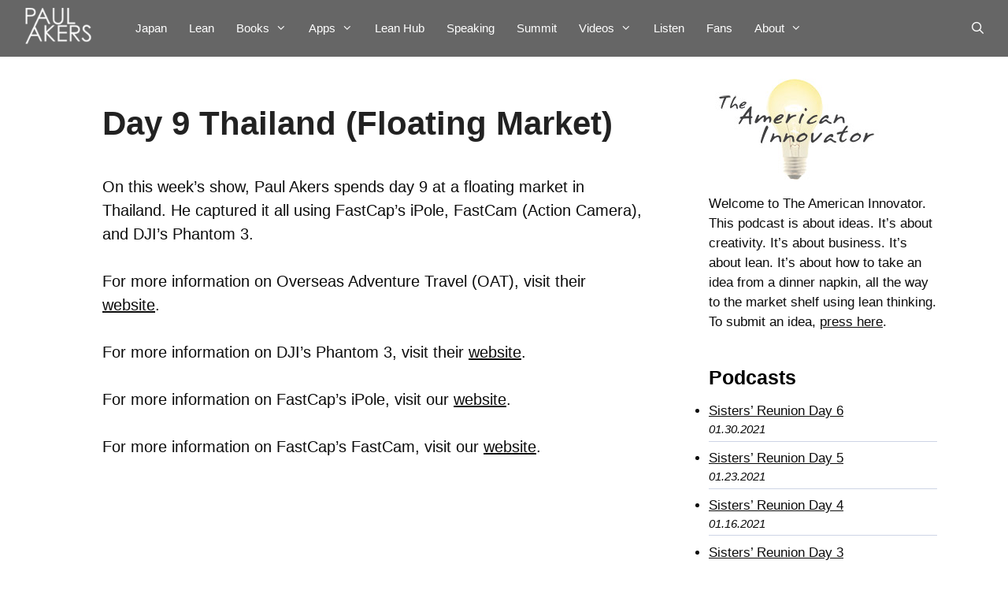

--- FILE ---
content_type: text/html; charset=UTF-8
request_url: https://paulakers.net/episodes/day-9-thailand-floating-market
body_size: 163464
content:
<!DOCTYPE html>
<html dir="ltr" lang="en-US">
<head>
	<meta charset="UTF-8">
	<title>Day 9 Thailand (Floating Market) | Paul Akers Website | Lean Books | Lean Culture</title>
	<style>img:is([sizes="auto" i], [sizes^="auto," i]) { contain-intrinsic-size: 3000px 1500px }</style>
	
		<!-- All in One SEO 4.7.7.2 - aioseo.com -->
	<meta name="description" content="On this week&#039;s show, Paul Akers spends day 9 at a floating market in Thailand. He captured it all using FastCap&#039;s iPole, FastCam (Action Camera), and DJI&#039;s Phantom 3. For more information on Overseas Adventure Travel (OAT), visit their website. For more information on DJI&#039;s Phantom 3, visit their website. For more information on" />
	<meta name="robots" content="max-snippet:-1, max-image-preview:large, max-video-preview:-1" />
	<meta name="author" content="Paul"/>
	<link rel="canonical" href="https://paulakers.net/episodes/day-9-thailand-floating-market" />
	<meta name="generator" content="All in One SEO (AIOSEO) 4.7.7.2" />
		<meta name="google" content="nositelinkssearchbox" />
		<script type="application/ld+json" class="aioseo-schema">
			{"@context":"https:\/\/schema.org","@graph":[{"@type":"BreadcrumbList","@id":"https:\/\/paulakers.net\/episodes\/day-9-thailand-floating-market#breadcrumblist","itemListElement":[{"@type":"ListItem","@id":"https:\/\/paulakers.net\/#listItem","position":1,"name":"Home","item":"https:\/\/paulakers.net\/","nextItem":{"@type":"ListItem","@id":"https:\/\/paulakers.net\/episodes\/day-9-thailand-floating-market#listItem","name":"Day 9 Thailand (Floating Market)"}},{"@type":"ListItem","@id":"https:\/\/paulakers.net\/episodes\/day-9-thailand-floating-market#listItem","position":2,"name":"Day 9 Thailand (Floating Market)","previousItem":{"@type":"ListItem","@id":"https:\/\/paulakers.net\/#listItem","name":"Home"}}]},{"@type":"Organization","@id":"https:\/\/paulakers.net\/#organization","name":"Paul Akers Website | Lean Books | Lean Culture","url":"https:\/\/paulakers.net\/","logo":{"@type":"ImageObject","url":"https:\/\/paulakers.net\/wp-content\/uploads\/2016\/03\/PaulAkers-Logo-160x65.png","@id":"https:\/\/paulakers.net\/episodes\/day-9-thailand-floating-market\/#organizationLogo","width":160,"height":65},"image":{"@id":"https:\/\/paulakers.net\/episodes\/day-9-thailand-floating-market\/#organizationLogo"}},{"@type":"Person","@id":"https:\/\/paulakers.net\/author\/paul-3#author","url":"https:\/\/paulakers.net\/author\/paul-3","name":"Paul"},{"@type":"WebPage","@id":"https:\/\/paulakers.net\/episodes\/day-9-thailand-floating-market#webpage","url":"https:\/\/paulakers.net\/episodes\/day-9-thailand-floating-market","name":"Day 9 Thailand (Floating Market) | Paul Akers Website | Lean Books | Lean Culture","description":"On this week's show, Paul Akers spends day 9 at a floating market in Thailand. He captured it all using FastCap's iPole, FastCam (Action Camera), and DJI's Phantom 3. For more information on Overseas Adventure Travel (OAT), visit their website. For more information on DJI's Phantom 3, visit their website. For more information on","inLanguage":"en-US","isPartOf":{"@id":"https:\/\/paulakers.net\/#website"},"breadcrumb":{"@id":"https:\/\/paulakers.net\/episodes\/day-9-thailand-floating-market#breadcrumblist"},"author":{"@id":"https:\/\/paulakers.net\/author\/paul-3#author"},"creator":{"@id":"https:\/\/paulakers.net\/author\/paul-3#author"},"datePublished":"2015-08-08T11:19:16-07:00","dateModified":"2018-07-17T14:39:29-07:00"},{"@type":"WebSite","@id":"https:\/\/paulakers.net\/#website","url":"https:\/\/paulakers.net\/","name":"Paul Akers Website | Lean Books | Lean Culture","inLanguage":"en-US","publisher":{"@id":"https:\/\/paulakers.net\/#organization"}}]}
		</script>
		<!-- All in One SEO -->

<meta name="dlm-version" content="5.0.20"><meta name="viewport" content="width=device-width, initial-scale=1"><link rel='dns-prefetch' href='//translate.google.com' />
<link rel='dns-prefetch' href='//use.fontawesome.com' />

<script>
var MP3jPLAYLISTS = [];
var MP3jPLAYERS = [];
</script>
		<!-- This site uses the Google Analytics by MonsterInsights plugin v9.11.1 - Using Analytics tracking - https://www.monsterinsights.com/ -->
							<script src="//www.googletagmanager.com/gtag/js?id=G-3986Q1JZ3Z"  data-cfasync="false" data-wpfc-render="false" async></script>
			<script data-cfasync="false" data-wpfc-render="false">
				var mi_version = '9.11.1';
				var mi_track_user = true;
				var mi_no_track_reason = '';
								var MonsterInsightsDefaultLocations = {"page_location":"https:\/\/paulakers.net\/episodes\/day-9-thailand-floating-market\/"};
								if ( typeof MonsterInsightsPrivacyGuardFilter === 'function' ) {
					var MonsterInsightsLocations = (typeof MonsterInsightsExcludeQuery === 'object') ? MonsterInsightsPrivacyGuardFilter( MonsterInsightsExcludeQuery ) : MonsterInsightsPrivacyGuardFilter( MonsterInsightsDefaultLocations );
				} else {
					var MonsterInsightsLocations = (typeof MonsterInsightsExcludeQuery === 'object') ? MonsterInsightsExcludeQuery : MonsterInsightsDefaultLocations;
				}

								var disableStrs = [
										'ga-disable-G-3986Q1JZ3Z',
									];

				/* Function to detect opted out users */
				function __gtagTrackerIsOptedOut() {
					for (var index = 0; index < disableStrs.length; index++) {
						if (document.cookie.indexOf(disableStrs[index] + '=true') > -1) {
							return true;
						}
					}

					return false;
				}

				/* Disable tracking if the opt-out cookie exists. */
				if (__gtagTrackerIsOptedOut()) {
					for (var index = 0; index < disableStrs.length; index++) {
						window[disableStrs[index]] = true;
					}
				}

				/* Opt-out function */
				function __gtagTrackerOptout() {
					for (var index = 0; index < disableStrs.length; index++) {
						document.cookie = disableStrs[index] + '=true; expires=Thu, 31 Dec 2099 23:59:59 UTC; path=/';
						window[disableStrs[index]] = true;
					}
				}

				if ('undefined' === typeof gaOptout) {
					function gaOptout() {
						__gtagTrackerOptout();
					}
				}
								window.dataLayer = window.dataLayer || [];

				window.MonsterInsightsDualTracker = {
					helpers: {},
					trackers: {},
				};
				if (mi_track_user) {
					function __gtagDataLayer() {
						dataLayer.push(arguments);
					}

					function __gtagTracker(type, name, parameters) {
						if (!parameters) {
							parameters = {};
						}

						if (parameters.send_to) {
							__gtagDataLayer.apply(null, arguments);
							return;
						}

						if (type === 'event') {
														parameters.send_to = monsterinsights_frontend.v4_id;
							var hookName = name;
							if (typeof parameters['event_category'] !== 'undefined') {
								hookName = parameters['event_category'] + ':' + name;
							}

							if (typeof MonsterInsightsDualTracker.trackers[hookName] !== 'undefined') {
								MonsterInsightsDualTracker.trackers[hookName](parameters);
							} else {
								__gtagDataLayer('event', name, parameters);
							}
							
						} else {
							__gtagDataLayer.apply(null, arguments);
						}
					}

					__gtagTracker('js', new Date());
					__gtagTracker('set', {
						'developer_id.dZGIzZG': true,
											});
					if ( MonsterInsightsLocations.page_location ) {
						__gtagTracker('set', MonsterInsightsLocations);
					}
										__gtagTracker('config', 'G-3986Q1JZ3Z', {"forceSSL":"true","link_attribution":"true"} );
										window.gtag = __gtagTracker;										(function () {
						/* https://developers.google.com/analytics/devguides/collection/analyticsjs/ */
						/* ga and __gaTracker compatibility shim. */
						var noopfn = function () {
							return null;
						};
						var newtracker = function () {
							return new Tracker();
						};
						var Tracker = function () {
							return null;
						};
						var p = Tracker.prototype;
						p.get = noopfn;
						p.set = noopfn;
						p.send = function () {
							var args = Array.prototype.slice.call(arguments);
							args.unshift('send');
							__gaTracker.apply(null, args);
						};
						var __gaTracker = function () {
							var len = arguments.length;
							if (len === 0) {
								return;
							}
							var f = arguments[len - 1];
							if (typeof f !== 'object' || f === null || typeof f.hitCallback !== 'function') {
								if ('send' === arguments[0]) {
									var hitConverted, hitObject = false, action;
									if ('event' === arguments[1]) {
										if ('undefined' !== typeof arguments[3]) {
											hitObject = {
												'eventAction': arguments[3],
												'eventCategory': arguments[2],
												'eventLabel': arguments[4],
												'value': arguments[5] ? arguments[5] : 1,
											}
										}
									}
									if ('pageview' === arguments[1]) {
										if ('undefined' !== typeof arguments[2]) {
											hitObject = {
												'eventAction': 'page_view',
												'page_path': arguments[2],
											}
										}
									}
									if (typeof arguments[2] === 'object') {
										hitObject = arguments[2];
									}
									if (typeof arguments[5] === 'object') {
										Object.assign(hitObject, arguments[5]);
									}
									if ('undefined' !== typeof arguments[1].hitType) {
										hitObject = arguments[1];
										if ('pageview' === hitObject.hitType) {
											hitObject.eventAction = 'page_view';
										}
									}
									if (hitObject) {
										action = 'timing' === arguments[1].hitType ? 'timing_complete' : hitObject.eventAction;
										hitConverted = mapArgs(hitObject);
										__gtagTracker('event', action, hitConverted);
									}
								}
								return;
							}

							function mapArgs(args) {
								var arg, hit = {};
								var gaMap = {
									'eventCategory': 'event_category',
									'eventAction': 'event_action',
									'eventLabel': 'event_label',
									'eventValue': 'event_value',
									'nonInteraction': 'non_interaction',
									'timingCategory': 'event_category',
									'timingVar': 'name',
									'timingValue': 'value',
									'timingLabel': 'event_label',
									'page': 'page_path',
									'location': 'page_location',
									'title': 'page_title',
									'referrer' : 'page_referrer',
								};
								for (arg in args) {
																		if (!(!args.hasOwnProperty(arg) || !gaMap.hasOwnProperty(arg))) {
										hit[gaMap[arg]] = args[arg];
									} else {
										hit[arg] = args[arg];
									}
								}
								return hit;
							}

							try {
								f.hitCallback();
							} catch (ex) {
							}
						};
						__gaTracker.create = newtracker;
						__gaTracker.getByName = newtracker;
						__gaTracker.getAll = function () {
							return [];
						};
						__gaTracker.remove = noopfn;
						__gaTracker.loaded = true;
						window['__gaTracker'] = __gaTracker;
					})();
									} else {
										console.log("");
					(function () {
						function __gtagTracker() {
							return null;
						}

						window['__gtagTracker'] = __gtagTracker;
						window['gtag'] = __gtagTracker;
					})();
									}
			</script>
							<!-- / Google Analytics by MonsterInsights -->
		<script>
window._wpemojiSettings = {"baseUrl":"https:\/\/s.w.org\/images\/core\/emoji\/15.0.3\/72x72\/","ext":".png","svgUrl":"https:\/\/s.w.org\/images\/core\/emoji\/15.0.3\/svg\/","svgExt":".svg","source":{"concatemoji":"https:\/\/paulakers.net\/wp-includes\/js\/wp-emoji-release.min.js?ver=6.7.4"}};
/*! This file is auto-generated */
!function(i,n){var o,s,e;function c(e){try{var t={supportTests:e,timestamp:(new Date).valueOf()};sessionStorage.setItem(o,JSON.stringify(t))}catch(e){}}function p(e,t,n){e.clearRect(0,0,e.canvas.width,e.canvas.height),e.fillText(t,0,0);var t=new Uint32Array(e.getImageData(0,0,e.canvas.width,e.canvas.height).data),r=(e.clearRect(0,0,e.canvas.width,e.canvas.height),e.fillText(n,0,0),new Uint32Array(e.getImageData(0,0,e.canvas.width,e.canvas.height).data));return t.every(function(e,t){return e===r[t]})}function u(e,t,n){switch(t){case"flag":return n(e,"\ud83c\udff3\ufe0f\u200d\u26a7\ufe0f","\ud83c\udff3\ufe0f\u200b\u26a7\ufe0f")?!1:!n(e,"\ud83c\uddfa\ud83c\uddf3","\ud83c\uddfa\u200b\ud83c\uddf3")&&!n(e,"\ud83c\udff4\udb40\udc67\udb40\udc62\udb40\udc65\udb40\udc6e\udb40\udc67\udb40\udc7f","\ud83c\udff4\u200b\udb40\udc67\u200b\udb40\udc62\u200b\udb40\udc65\u200b\udb40\udc6e\u200b\udb40\udc67\u200b\udb40\udc7f");case"emoji":return!n(e,"\ud83d\udc26\u200d\u2b1b","\ud83d\udc26\u200b\u2b1b")}return!1}function f(e,t,n){var r="undefined"!=typeof WorkerGlobalScope&&self instanceof WorkerGlobalScope?new OffscreenCanvas(300,150):i.createElement("canvas"),a=r.getContext("2d",{willReadFrequently:!0}),o=(a.textBaseline="top",a.font="600 32px Arial",{});return e.forEach(function(e){o[e]=t(a,e,n)}),o}function t(e){var t=i.createElement("script");t.src=e,t.defer=!0,i.head.appendChild(t)}"undefined"!=typeof Promise&&(o="wpEmojiSettingsSupports",s=["flag","emoji"],n.supports={everything:!0,everythingExceptFlag:!0},e=new Promise(function(e){i.addEventListener("DOMContentLoaded",e,{once:!0})}),new Promise(function(t){var n=function(){try{var e=JSON.parse(sessionStorage.getItem(o));if("object"==typeof e&&"number"==typeof e.timestamp&&(new Date).valueOf()<e.timestamp+604800&&"object"==typeof e.supportTests)return e.supportTests}catch(e){}return null}();if(!n){if("undefined"!=typeof Worker&&"undefined"!=typeof OffscreenCanvas&&"undefined"!=typeof URL&&URL.createObjectURL&&"undefined"!=typeof Blob)try{var e="postMessage("+f.toString()+"("+[JSON.stringify(s),u.toString(),p.toString()].join(",")+"));",r=new Blob([e],{type:"text/javascript"}),a=new Worker(URL.createObjectURL(r),{name:"wpTestEmojiSupports"});return void(a.onmessage=function(e){c(n=e.data),a.terminate(),t(n)})}catch(e){}c(n=f(s,u,p))}t(n)}).then(function(e){for(var t in e)n.supports[t]=e[t],n.supports.everything=n.supports.everything&&n.supports[t],"flag"!==t&&(n.supports.everythingExceptFlag=n.supports.everythingExceptFlag&&n.supports[t]);n.supports.everythingExceptFlag=n.supports.everythingExceptFlag&&!n.supports.flag,n.DOMReady=!1,n.readyCallback=function(){n.DOMReady=!0}}).then(function(){return e}).then(function(){var e;n.supports.everything||(n.readyCallback(),(e=n.source||{}).concatemoji?t(e.concatemoji):e.wpemoji&&e.twemoji&&(t(e.twemoji),t(e.wpemoji)))}))}((window,document),window._wpemojiSettings);
</script>
<link rel='stylesheet' id='gr-progress-cvdm-style-default-css' href='https://paulakers.net/wp-content/plugins/gr-progress/css/style.css?ver=6.7.4' media='all' />
<link rel='stylesheet' id='remodal-css' href='https://paulakers.net/wp-content/plugins/wp-google-maps-pro/lib/remodal.css?ver=6.7.4' media='all' />
<link rel='stylesheet' id='remodal-default-theme-css' href='https://paulakers.net/wp-content/plugins/wp-google-maps-pro/lib/remodal-default-theme.css?ver=6.7.4' media='all' />
<link rel='stylesheet' id='wpgmza-marker-library-dialog-css' href='https://paulakers.net/wp-content/plugins/wp-google-maps-pro/css/marker-library-dialog.css?ver=6.7.4' media='all' />
<link rel='stylesheet' id='wp-customer-reviews-3-frontend-css' href='https://paulakers.net/wp-content/plugins/wp-customer-reviews/css/wp-customer-reviews.css?ver=3.7.3' media='all' />
<link rel='stylesheet' id='jet-menu-hfe-css' href='https://paulakers.net/wp-content/plugins/jet-menu/integration/plugins/header-footer-elementor/assets/css/style.css?ver=2.4.7.1' media='all' />
<link rel='stylesheet' id='hfe-widgets-style-css' href='https://paulakers.net/wp-content/plugins/header-footer-elementor/inc/widgets-css/frontend.css?ver=2.2.0' media='all' />
<style id='wp-emoji-styles-inline-css'>

	img.wp-smiley, img.emoji {
		display: inline !important;
		border: none !important;
		box-shadow: none !important;
		height: 1em !important;
		width: 1em !important;
		margin: 0 0.07em !important;
		vertical-align: -0.1em !important;
		background: none !important;
		padding: 0 !important;
	}
</style>
<link rel='stylesheet' id='wp-block-library-css' href='https://paulakers.net/wp-includes/css/dist/block-library/style.min.css?ver=6.7.4' media='all' />
<style id='powerpress-player-block-style-inline-css'>


</style>
<link rel='stylesheet' id='mediaelement-css' href='https://paulakers.net/wp-includes/js/mediaelement/mediaelementplayer-legacy.min.css?ver=4.2.17' media='all' />
<link rel='stylesheet' id='wp-mediaelement-css' href='https://paulakers.net/wp-includes/js/mediaelement/wp-mediaelement.min.css?ver=6.7.4' media='all' />
<link rel='stylesheet' id='view_editor_gutenberg_frontend_assets-css' href='https://paulakers.net/wp-content/plugins/toolset-blocks/public/css/views-frontend.css?ver=3.6.18' media='all' />
<style id='view_editor_gutenberg_frontend_assets-inline-css'>
.wpv-sort-list-dropdown.wpv-sort-list-dropdown-style-default > span.wpv-sort-list,.wpv-sort-list-dropdown.wpv-sort-list-dropdown-style-default .wpv-sort-list-item {border-color: #cdcdcd;}.wpv-sort-list-dropdown.wpv-sort-list-dropdown-style-default .wpv-sort-list-item a {color: #444;background-color: #fff;}.wpv-sort-list-dropdown.wpv-sort-list-dropdown-style-default a:hover,.wpv-sort-list-dropdown.wpv-sort-list-dropdown-style-default a:focus {color: #000;background-color: #eee;}.wpv-sort-list-dropdown.wpv-sort-list-dropdown-style-default .wpv-sort-list-item.wpv-sort-list-current a {color: #000;background-color: #eee;}
.wpv-sort-list-dropdown.wpv-sort-list-dropdown-style-default > span.wpv-sort-list,.wpv-sort-list-dropdown.wpv-sort-list-dropdown-style-default .wpv-sort-list-item {border-color: #cdcdcd;}.wpv-sort-list-dropdown.wpv-sort-list-dropdown-style-default .wpv-sort-list-item a {color: #444;background-color: #fff;}.wpv-sort-list-dropdown.wpv-sort-list-dropdown-style-default a:hover,.wpv-sort-list-dropdown.wpv-sort-list-dropdown-style-default a:focus {color: #000;background-color: #eee;}.wpv-sort-list-dropdown.wpv-sort-list-dropdown-style-default .wpv-sort-list-item.wpv-sort-list-current a {color: #000;background-color: #eee;}.wpv-sort-list-dropdown.wpv-sort-list-dropdown-style-grey > span.wpv-sort-list,.wpv-sort-list-dropdown.wpv-sort-list-dropdown-style-grey .wpv-sort-list-item {border-color: #cdcdcd;}.wpv-sort-list-dropdown.wpv-sort-list-dropdown-style-grey .wpv-sort-list-item a {color: #444;background-color: #eeeeee;}.wpv-sort-list-dropdown.wpv-sort-list-dropdown-style-grey a:hover,.wpv-sort-list-dropdown.wpv-sort-list-dropdown-style-grey a:focus {color: #000;background-color: #e5e5e5;}.wpv-sort-list-dropdown.wpv-sort-list-dropdown-style-grey .wpv-sort-list-item.wpv-sort-list-current a {color: #000;background-color: #e5e5e5;}
.wpv-sort-list-dropdown.wpv-sort-list-dropdown-style-default > span.wpv-sort-list,.wpv-sort-list-dropdown.wpv-sort-list-dropdown-style-default .wpv-sort-list-item {border-color: #cdcdcd;}.wpv-sort-list-dropdown.wpv-sort-list-dropdown-style-default .wpv-sort-list-item a {color: #444;background-color: #fff;}.wpv-sort-list-dropdown.wpv-sort-list-dropdown-style-default a:hover,.wpv-sort-list-dropdown.wpv-sort-list-dropdown-style-default a:focus {color: #000;background-color: #eee;}.wpv-sort-list-dropdown.wpv-sort-list-dropdown-style-default .wpv-sort-list-item.wpv-sort-list-current a {color: #000;background-color: #eee;}.wpv-sort-list-dropdown.wpv-sort-list-dropdown-style-grey > span.wpv-sort-list,.wpv-sort-list-dropdown.wpv-sort-list-dropdown-style-grey .wpv-sort-list-item {border-color: #cdcdcd;}.wpv-sort-list-dropdown.wpv-sort-list-dropdown-style-grey .wpv-sort-list-item a {color: #444;background-color: #eeeeee;}.wpv-sort-list-dropdown.wpv-sort-list-dropdown-style-grey a:hover,.wpv-sort-list-dropdown.wpv-sort-list-dropdown-style-grey a:focus {color: #000;background-color: #e5e5e5;}.wpv-sort-list-dropdown.wpv-sort-list-dropdown-style-grey .wpv-sort-list-item.wpv-sort-list-current a {color: #000;background-color: #e5e5e5;}.wpv-sort-list-dropdown.wpv-sort-list-dropdown-style-blue > span.wpv-sort-list,.wpv-sort-list-dropdown.wpv-sort-list-dropdown-style-blue .wpv-sort-list-item {border-color: #0099cc;}.wpv-sort-list-dropdown.wpv-sort-list-dropdown-style-blue .wpv-sort-list-item a {color: #444;background-color: #cbddeb;}.wpv-sort-list-dropdown.wpv-sort-list-dropdown-style-blue a:hover,.wpv-sort-list-dropdown.wpv-sort-list-dropdown-style-blue a:focus {color: #000;background-color: #95bedd;}.wpv-sort-list-dropdown.wpv-sort-list-dropdown-style-blue .wpv-sort-list-item.wpv-sort-list-current a {color: #000;background-color: #95bedd;}
</style>
<style id='classic-theme-styles-inline-css'>
/*! This file is auto-generated */
.wp-block-button__link{color:#fff;background-color:#32373c;border-radius:9999px;box-shadow:none;text-decoration:none;padding:calc(.667em + 2px) calc(1.333em + 2px);font-size:1.125em}.wp-block-file__button{background:#32373c;color:#fff;text-decoration:none}
</style>
<style id='global-styles-inline-css'>
:root{--wp--preset--aspect-ratio--square: 1;--wp--preset--aspect-ratio--4-3: 4/3;--wp--preset--aspect-ratio--3-4: 3/4;--wp--preset--aspect-ratio--3-2: 3/2;--wp--preset--aspect-ratio--2-3: 2/3;--wp--preset--aspect-ratio--16-9: 16/9;--wp--preset--aspect-ratio--9-16: 9/16;--wp--preset--color--black: #000000;--wp--preset--color--cyan-bluish-gray: #abb8c3;--wp--preset--color--white: #ffffff;--wp--preset--color--pale-pink: #f78da7;--wp--preset--color--vivid-red: #cf2e2e;--wp--preset--color--luminous-vivid-orange: #ff6900;--wp--preset--color--luminous-vivid-amber: #fcb900;--wp--preset--color--light-green-cyan: #7bdcb5;--wp--preset--color--vivid-green-cyan: #00d084;--wp--preset--color--pale-cyan-blue: #8ed1fc;--wp--preset--color--vivid-cyan-blue: #0693e3;--wp--preset--color--vivid-purple: #9b51e0;--wp--preset--color--contrast: var(--contrast);--wp--preset--color--contrast-2: var(--contrast-2);--wp--preset--color--contrast-3: var(--contrast-3);--wp--preset--color--base: var(--base);--wp--preset--color--base-2: var(--base-2);--wp--preset--color--base-3: var(--base-3);--wp--preset--color--accent: var(--accent);--wp--preset--gradient--vivid-cyan-blue-to-vivid-purple: linear-gradient(135deg,rgba(6,147,227,1) 0%,rgb(155,81,224) 100%);--wp--preset--gradient--light-green-cyan-to-vivid-green-cyan: linear-gradient(135deg,rgb(122,220,180) 0%,rgb(0,208,130) 100%);--wp--preset--gradient--luminous-vivid-amber-to-luminous-vivid-orange: linear-gradient(135deg,rgba(252,185,0,1) 0%,rgba(255,105,0,1) 100%);--wp--preset--gradient--luminous-vivid-orange-to-vivid-red: linear-gradient(135deg,rgba(255,105,0,1) 0%,rgb(207,46,46) 100%);--wp--preset--gradient--very-light-gray-to-cyan-bluish-gray: linear-gradient(135deg,rgb(238,238,238) 0%,rgb(169,184,195) 100%);--wp--preset--gradient--cool-to-warm-spectrum: linear-gradient(135deg,rgb(74,234,220) 0%,rgb(151,120,209) 20%,rgb(207,42,186) 40%,rgb(238,44,130) 60%,rgb(251,105,98) 80%,rgb(254,248,76) 100%);--wp--preset--gradient--blush-light-purple: linear-gradient(135deg,rgb(255,206,236) 0%,rgb(152,150,240) 100%);--wp--preset--gradient--blush-bordeaux: linear-gradient(135deg,rgb(254,205,165) 0%,rgb(254,45,45) 50%,rgb(107,0,62) 100%);--wp--preset--gradient--luminous-dusk: linear-gradient(135deg,rgb(255,203,112) 0%,rgb(199,81,192) 50%,rgb(65,88,208) 100%);--wp--preset--gradient--pale-ocean: linear-gradient(135deg,rgb(255,245,203) 0%,rgb(182,227,212) 50%,rgb(51,167,181) 100%);--wp--preset--gradient--electric-grass: linear-gradient(135deg,rgb(202,248,128) 0%,rgb(113,206,126) 100%);--wp--preset--gradient--midnight: linear-gradient(135deg,rgb(2,3,129) 0%,rgb(40,116,252) 100%);--wp--preset--font-size--small: 13px;--wp--preset--font-size--medium: 20px;--wp--preset--font-size--large: 36px;--wp--preset--font-size--x-large: 42px;--wp--preset--spacing--20: 0.44rem;--wp--preset--spacing--30: 0.67rem;--wp--preset--spacing--40: 1rem;--wp--preset--spacing--50: 1.5rem;--wp--preset--spacing--60: 2.25rem;--wp--preset--spacing--70: 3.38rem;--wp--preset--spacing--80: 5.06rem;--wp--preset--shadow--natural: 6px 6px 9px rgba(0, 0, 0, 0.2);--wp--preset--shadow--deep: 12px 12px 50px rgba(0, 0, 0, 0.4);--wp--preset--shadow--sharp: 6px 6px 0px rgba(0, 0, 0, 0.2);--wp--preset--shadow--outlined: 6px 6px 0px -3px rgba(255, 255, 255, 1), 6px 6px rgba(0, 0, 0, 1);--wp--preset--shadow--crisp: 6px 6px 0px rgba(0, 0, 0, 1);}:where(.is-layout-flex){gap: 0.5em;}:where(.is-layout-grid){gap: 0.5em;}body .is-layout-flex{display: flex;}.is-layout-flex{flex-wrap: wrap;align-items: center;}.is-layout-flex > :is(*, div){margin: 0;}body .is-layout-grid{display: grid;}.is-layout-grid > :is(*, div){margin: 0;}:where(.wp-block-columns.is-layout-flex){gap: 2em;}:where(.wp-block-columns.is-layout-grid){gap: 2em;}:where(.wp-block-post-template.is-layout-flex){gap: 1.25em;}:where(.wp-block-post-template.is-layout-grid){gap: 1.25em;}.has-black-color{color: var(--wp--preset--color--black) !important;}.has-cyan-bluish-gray-color{color: var(--wp--preset--color--cyan-bluish-gray) !important;}.has-white-color{color: var(--wp--preset--color--white) !important;}.has-pale-pink-color{color: var(--wp--preset--color--pale-pink) !important;}.has-vivid-red-color{color: var(--wp--preset--color--vivid-red) !important;}.has-luminous-vivid-orange-color{color: var(--wp--preset--color--luminous-vivid-orange) !important;}.has-luminous-vivid-amber-color{color: var(--wp--preset--color--luminous-vivid-amber) !important;}.has-light-green-cyan-color{color: var(--wp--preset--color--light-green-cyan) !important;}.has-vivid-green-cyan-color{color: var(--wp--preset--color--vivid-green-cyan) !important;}.has-pale-cyan-blue-color{color: var(--wp--preset--color--pale-cyan-blue) !important;}.has-vivid-cyan-blue-color{color: var(--wp--preset--color--vivid-cyan-blue) !important;}.has-vivid-purple-color{color: var(--wp--preset--color--vivid-purple) !important;}.has-black-background-color{background-color: var(--wp--preset--color--black) !important;}.has-cyan-bluish-gray-background-color{background-color: var(--wp--preset--color--cyan-bluish-gray) !important;}.has-white-background-color{background-color: var(--wp--preset--color--white) !important;}.has-pale-pink-background-color{background-color: var(--wp--preset--color--pale-pink) !important;}.has-vivid-red-background-color{background-color: var(--wp--preset--color--vivid-red) !important;}.has-luminous-vivid-orange-background-color{background-color: var(--wp--preset--color--luminous-vivid-orange) !important;}.has-luminous-vivid-amber-background-color{background-color: var(--wp--preset--color--luminous-vivid-amber) !important;}.has-light-green-cyan-background-color{background-color: var(--wp--preset--color--light-green-cyan) !important;}.has-vivid-green-cyan-background-color{background-color: var(--wp--preset--color--vivid-green-cyan) !important;}.has-pale-cyan-blue-background-color{background-color: var(--wp--preset--color--pale-cyan-blue) !important;}.has-vivid-cyan-blue-background-color{background-color: var(--wp--preset--color--vivid-cyan-blue) !important;}.has-vivid-purple-background-color{background-color: var(--wp--preset--color--vivid-purple) !important;}.has-black-border-color{border-color: var(--wp--preset--color--black) !important;}.has-cyan-bluish-gray-border-color{border-color: var(--wp--preset--color--cyan-bluish-gray) !important;}.has-white-border-color{border-color: var(--wp--preset--color--white) !important;}.has-pale-pink-border-color{border-color: var(--wp--preset--color--pale-pink) !important;}.has-vivid-red-border-color{border-color: var(--wp--preset--color--vivid-red) !important;}.has-luminous-vivid-orange-border-color{border-color: var(--wp--preset--color--luminous-vivid-orange) !important;}.has-luminous-vivid-amber-border-color{border-color: var(--wp--preset--color--luminous-vivid-amber) !important;}.has-light-green-cyan-border-color{border-color: var(--wp--preset--color--light-green-cyan) !important;}.has-vivid-green-cyan-border-color{border-color: var(--wp--preset--color--vivid-green-cyan) !important;}.has-pale-cyan-blue-border-color{border-color: var(--wp--preset--color--pale-cyan-blue) !important;}.has-vivid-cyan-blue-border-color{border-color: var(--wp--preset--color--vivid-cyan-blue) !important;}.has-vivid-purple-border-color{border-color: var(--wp--preset--color--vivid-purple) !important;}.has-vivid-cyan-blue-to-vivid-purple-gradient-background{background: var(--wp--preset--gradient--vivid-cyan-blue-to-vivid-purple) !important;}.has-light-green-cyan-to-vivid-green-cyan-gradient-background{background: var(--wp--preset--gradient--light-green-cyan-to-vivid-green-cyan) !important;}.has-luminous-vivid-amber-to-luminous-vivid-orange-gradient-background{background: var(--wp--preset--gradient--luminous-vivid-amber-to-luminous-vivid-orange) !important;}.has-luminous-vivid-orange-to-vivid-red-gradient-background{background: var(--wp--preset--gradient--luminous-vivid-orange-to-vivid-red) !important;}.has-very-light-gray-to-cyan-bluish-gray-gradient-background{background: var(--wp--preset--gradient--very-light-gray-to-cyan-bluish-gray) !important;}.has-cool-to-warm-spectrum-gradient-background{background: var(--wp--preset--gradient--cool-to-warm-spectrum) !important;}.has-blush-light-purple-gradient-background{background: var(--wp--preset--gradient--blush-light-purple) !important;}.has-blush-bordeaux-gradient-background{background: var(--wp--preset--gradient--blush-bordeaux) !important;}.has-luminous-dusk-gradient-background{background: var(--wp--preset--gradient--luminous-dusk) !important;}.has-pale-ocean-gradient-background{background: var(--wp--preset--gradient--pale-ocean) !important;}.has-electric-grass-gradient-background{background: var(--wp--preset--gradient--electric-grass) !important;}.has-midnight-gradient-background{background: var(--wp--preset--gradient--midnight) !important;}.has-small-font-size{font-size: var(--wp--preset--font-size--small) !important;}.has-medium-font-size{font-size: var(--wp--preset--font-size--medium) !important;}.has-large-font-size{font-size: var(--wp--preset--font-size--large) !important;}.has-x-large-font-size{font-size: var(--wp--preset--font-size--x-large) !important;}
:where(.wp-block-post-template.is-layout-flex){gap: 1.25em;}:where(.wp-block-post-template.is-layout-grid){gap: 1.25em;}
:where(.wp-block-columns.is-layout-flex){gap: 2em;}:where(.wp-block-columns.is-layout-grid){gap: 2em;}
:root :where(.wp-block-pullquote){font-size: 1.5em;line-height: 1.6;}
</style>
<link rel='stylesheet' id='google-language-translator-css' href='https://paulakers.net/wp-content/plugins/google-language-translator/css/style.css?ver=6.0.20' media='' />
<link rel='stylesheet' id='widgetopts-styles-css' href='https://paulakers.net/wp-content/plugins/widget-options/assets/css/widget-options.css?ver=4.0.9' media='all' />
<link rel='stylesheet' id='hfe-style-css' href='https://paulakers.net/wp-content/plugins/header-footer-elementor/assets/css/header-footer-elementor.css?ver=2.2.0' media='all' />
<link rel='stylesheet' id='elementor-icons-css' href='https://paulakers.net/wp-content/plugins/elementor/assets/lib/eicons/css/elementor-icons.min.css?ver=5.35.0' media='all' />
<link rel='stylesheet' id='elementor-frontend-css' href='https://paulakers.net/wp-content/plugins/elementor/assets/css/frontend.min.css?ver=3.27.6' media='all' />
<link rel='stylesheet' id='elementor-post-16998-css' href='https://paulakers.net/wp-content/uploads/elementor/css/post-16998.css?ver=1741619913' media='all' />
<link rel='stylesheet' id='elementor-post-15325-css' href='https://paulakers.net/wp-content/uploads/elementor/css/post-15325.css?ver=1741619913' media='all' />
<link rel='stylesheet' id='real-time-validation-plugin-styles-css' href='https://paulakers.net/wp-content/plugins/real-time-validation-for-gravity-forms/public/assets/css/public.css?ver=1.7.0' media='all' />
<link rel='stylesheet' id='generate-style-grid-css' href='https://paulakers.net/wp-content/themes/generatepress/assets/css/unsemantic-grid.min.css?ver=3.5.1' media='all' />
<link rel='stylesheet' id='generate-style-css' href='https://paulakers.net/wp-content/themes/generatepress/assets/css/style.min.css?ver=3.5.1' media='all' />
<style id='generate-style-inline-css'>
body{background-color:#ffffff;color:#0c0c0c;}a{color:#1e73be;}a:hover, a:focus, a:active{color:#000000;}body .grid-container{max-width:1100px;}.wp-block-group__inner-container{max-width:1100px;margin-left:auto;margin-right:auto;}.navigation-search{position:absolute;left:-99999px;pointer-events:none;visibility:hidden;z-index:20;width:100%;top:0;transition:opacity 100ms ease-in-out;opacity:0;}.navigation-search.nav-search-active{left:0;right:0;pointer-events:auto;visibility:visible;opacity:1;}.navigation-search input[type="search"]{outline:0;border:0;vertical-align:bottom;line-height:1;opacity:0.9;width:100%;z-index:20;border-radius:0;-webkit-appearance:none;height:60px;}.navigation-search input::-ms-clear{display:none;width:0;height:0;}.navigation-search input::-ms-reveal{display:none;width:0;height:0;}.navigation-search input::-webkit-search-decoration, .navigation-search input::-webkit-search-cancel-button, .navigation-search input::-webkit-search-results-button, .navigation-search input::-webkit-search-results-decoration{display:none;}.main-navigation li.search-item{z-index:21;}li.search-item.active{transition:opacity 100ms ease-in-out;}.nav-left-sidebar .main-navigation li.search-item.active,.nav-right-sidebar .main-navigation li.search-item.active{width:auto;display:inline-block;float:right;}.gen-sidebar-nav .navigation-search{top:auto;bottom:0;}:root{--contrast:#222222;--contrast-2:#575760;--contrast-3:#b2b2be;--base:#f0f0f0;--base-2:#f7f8f9;--base-3:#ffffff;--accent:#1e73be;}:root .has-contrast-color{color:var(--contrast);}:root .has-contrast-background-color{background-color:var(--contrast);}:root .has-contrast-2-color{color:var(--contrast-2);}:root .has-contrast-2-background-color{background-color:var(--contrast-2);}:root .has-contrast-3-color{color:var(--contrast-3);}:root .has-contrast-3-background-color{background-color:var(--contrast-3);}:root .has-base-color{color:var(--base);}:root .has-base-background-color{background-color:var(--base);}:root .has-base-2-color{color:var(--base-2);}:root .has-base-2-background-color{background-color:var(--base-2);}:root .has-base-3-color{color:var(--base-3);}:root .has-base-3-background-color{background-color:var(--base-3);}:root .has-accent-color{color:var(--accent);}:root .has-accent-background-color{background-color:var(--accent);}body, button, input, select, textarea{font-family:Trebuchet MS, Helvetica, sans-serif;font-size:20px;}body{line-height:1.5;}.entry-content > [class*="wp-block-"]:not(:last-child):not(.wp-block-heading){margin-bottom:1.5em;}.main-navigation .main-nav ul ul li a{font-size:14px;}.widget-title{font-weight:bold;font-size:25px;margin-bottom:5px;}.sidebar .widget, .footer-widgets .widget{font-size:17px;}h1{font-weight:300;font-size:32px;}h2{font-weight:300;font-size:30px;}h3{font-size:20px;}h4{font-size:inherit;}h5{font-size:inherit;}@media (max-width:768px){.main-title{font-size:20px;}h1{font-size:30px;}h2{font-size:25px;}}.top-bar{background-color:#636363;color:#ffffff;}.top-bar a{color:#ffffff;}.top-bar a:hover{color:#303030;}.site-header{background-color:#ffffff;color:#3a3a3a;}.site-header a{color:#3a3a3a;}.main-title a,.main-title a:hover{color:#ffffff;}.site-description{color:#757575;}.main-navigation,.main-navigation ul ul{background-color:#666666;}.main-navigation .main-nav ul li a, .main-navigation .menu-toggle, .main-navigation .menu-bar-items{color:#ffffff;}.main-navigation .main-nav ul li:not([class*="current-menu-"]):hover > a, .main-navigation .main-nav ul li:not([class*="current-menu-"]):focus > a, .main-navigation .main-nav ul li.sfHover:not([class*="current-menu-"]) > a, .main-navigation .menu-bar-item:hover > a, .main-navigation .menu-bar-item.sfHover > a{color:#ffffff;background-color:#3f3f3f;}button.menu-toggle:hover,button.menu-toggle:focus,.main-navigation .mobile-bar-items a,.main-navigation .mobile-bar-items a:hover,.main-navigation .mobile-bar-items a:focus{color:#ffffff;}.main-navigation .main-nav ul li[class*="current-menu-"] > a{color:#ffffff;background-color:#3f3f3f;}.navigation-search input[type="search"],.navigation-search input[type="search"]:active, .navigation-search input[type="search"]:focus, .main-navigation .main-nav ul li.search-item.active > a, .main-navigation .menu-bar-items .search-item.active > a{color:#ffffff;background-color:#3f3f3f;}.main-navigation ul ul{background-color:#3f3f3f;}.main-navigation .main-nav ul ul li a{color:#ffffff;}.main-navigation .main-nav ul ul li:not([class*="current-menu-"]):hover > a,.main-navigation .main-nav ul ul li:not([class*="current-menu-"]):focus > a, .main-navigation .main-nav ul ul li.sfHover:not([class*="current-menu-"]) > a{color:#ffffff;background-color:#4f4f4f;}.main-navigation .main-nav ul ul li[class*="current-menu-"] > a{color:#ffffff;background-color:#4f4f4f;}.separate-containers .inside-article, .separate-containers .comments-area, .separate-containers .page-header, .one-container .container, .separate-containers .paging-navigation, .inside-page-header{background-color:#ffffff;}.inside-article a,.paging-navigation a,.comments-area a,.page-header a{color:#0c0c0c;}.entry-header h1,.page-header h1{color:var(--contrast);}.entry-meta{color:#595959;}.entry-meta a{color:#0c0c0c;}.entry-meta a:hover{color:#1e73be;}.sidebar .widget{background-color:#ffffff;}.sidebar .widget a{color:#0c0c0c;}.sidebar .widget a:hover{color:#1e72bd;}.sidebar .widget .widget-title{color:#000000;}.footer-widgets{background-color:#ffffff;}.footer-widgets .widget-title{color:#000000;}.site-info{color:#ffffff;background-color:#222222;}.site-info a{color:#ffffff;}.site-info a:hover{color:#606060;}.footer-bar .widget_nav_menu .current-menu-item a{color:#606060;}input[type="text"],input[type="email"],input[type="url"],input[type="password"],input[type="search"],input[type="tel"],input[type="number"],textarea,select{color:#666666;background-color:#fafafa;border-color:#cccccc;}input[type="text"]:focus,input[type="email"]:focus,input[type="url"]:focus,input[type="password"]:focus,input[type="search"]:focus,input[type="tel"]:focus,input[type="number"]:focus,textarea:focus,select:focus{color:#666666;background-color:#ffffff;border-color:#bfbfbf;}button,html input[type="button"],input[type="reset"],input[type="submit"],a.button,a.wp-block-button__link:not(.has-background){color:#ffffff;background-color:#666666;}button:hover,html input[type="button"]:hover,input[type="reset"]:hover,input[type="submit"]:hover,a.button:hover,button:focus,html input[type="button"]:focus,input[type="reset"]:focus,input[type="submit"]:focus,a.button:focus,a.wp-block-button__link:not(.has-background):active,a.wp-block-button__link:not(.has-background):focus,a.wp-block-button__link:not(.has-background):hover{color:#ffffff;background-color:#3f3f3f;}a.generate-back-to-top{background-color:rgba( 0,0,0,0.4 );color:#ffffff;}a.generate-back-to-top:hover,a.generate-back-to-top:focus{background-color:rgba( 0,0,0,0.6 );color:#ffffff;}:root{--gp-search-modal-bg-color:var(--base-3);--gp-search-modal-text-color:var(--contrast);--gp-search-modal-overlay-bg-color:rgba(0,0,0,0.2);}@media (max-width: 768px){.main-navigation .menu-bar-item:hover > a, .main-navigation .menu-bar-item.sfHover > a{background:none;color:#ffffff;}}.inside-top-bar{padding:10px;}.inside-header{padding:40px;}.site-main .wp-block-group__inner-container{padding:40px;}.entry-content .alignwide, body:not(.no-sidebar) .entry-content .alignfull{margin-left:-40px;width:calc(100% + 80px);max-width:calc(100% + 80px);}.main-navigation .main-nav ul li a,.menu-toggle,.main-navigation .mobile-bar-items a{padding-left:14px;padding-right:14px;line-height:72px;}.main-navigation .main-nav ul ul li a{padding:10px 14px 10px 14px;}.main-navigation ul ul{width:230px;}.navigation-search input[type="search"]{height:72px;}.rtl .menu-item-has-children .dropdown-menu-toggle{padding-left:14px;}.menu-item-has-children .dropdown-menu-toggle{padding-right:14px;}.rtl .main-navigation .main-nav ul li.menu-item-has-children > a{padding-right:14px;}.widget-area .widget{padding:0px 0px 20px 40px;}.site-info{padding:20px;}@media (max-width:768px){.separate-containers .inside-article, .separate-containers .comments-area, .separate-containers .page-header, .separate-containers .paging-navigation, .one-container .site-content, .inside-page-header{padding:30px;}.site-main .wp-block-group__inner-container{padding:30px;}.site-info{padding-right:10px;padding-left:10px;}.entry-content .alignwide, body:not(.no-sidebar) .entry-content .alignfull{margin-left:-30px;width:calc(100% + 60px);max-width:calc(100% + 60px);}}@media (max-width: 768px){.main-navigation .menu-toggle,.main-navigation .mobile-bar-items,.sidebar-nav-mobile:not(#sticky-placeholder){display:block;}.main-navigation ul,.gen-sidebar-nav{display:none;}[class*="nav-float-"] .site-header .inside-header > *{float:none;clear:both;}}
.dynamic-author-image-rounded{border-radius:100%;}.dynamic-featured-image, .dynamic-author-image{vertical-align:middle;}.one-container.blog .dynamic-content-template:not(:last-child), .one-container.archive .dynamic-content-template:not(:last-child){padding-bottom:0px;}.dynamic-entry-excerpt > p:last-child{margin-bottom:0px;}
h1.entry-title{font-weight:bold;font-size:42px;}.navigation-branding .main-title{font-weight:bold;text-transform:none;font-size:25px;}@media (max-width: 768px){.navigation-branding .main-title{font-size:20px;}}
</style>
<link rel='stylesheet' id='generate-mobile-style-css' href='https://paulakers.net/wp-content/themes/generatepress/assets/css/mobile.min.css?ver=3.5.1' media='all' />
<link rel='stylesheet' id='generate-font-icons-css' href='https://paulakers.net/wp-content/themes/generatepress/assets/css/components/font-icons.min.css?ver=3.5.1' media='all' />
<link rel='stylesheet' id='font-awesome-css' href='https://paulakers.net/wp-content/plugins/toolset-blocks/vendor/toolset/toolset-common/res/lib/font-awesome/css/font-awesome.min.css?ver=4.7.0' media='screen' />
<link rel='stylesheet' id='generate-child-css' href='https://paulakers.net/wp-content/themes/generatepress_child/style.css?ver=1594905974' media='all' />
<link rel='stylesheet' id='jet-menu-public-styles-css' href='https://paulakers.net/wp-content/plugins/jet-menu/assets/public/css/public.css?ver=2.4.7.1' media='all' />
<link rel='stylesheet' id='wp-pagenavi-css' href='https://paulakers.net/wp-content/plugins/wp-pagenavi/pagenavi-css.css?ver=2.70' media='all' />
<link rel='stylesheet' id='hfe-elementor-icons-css' href='https://paulakers.net/wp-content/plugins/elementor/assets/lib/eicons/css/elementor-icons.min.css?ver=5.34.0' media='all' />
<link rel='stylesheet' id='hfe-icons-list-css' href='https://paulakers.net/wp-content/plugins/elementor/assets/css/widget-icon-list.min.css?ver=3.24.3' media='all' />
<link rel='stylesheet' id='hfe-social-icons-css' href='https://paulakers.net/wp-content/plugins/elementor/assets/css/widget-social-icons.min.css?ver=3.24.0' media='all' />
<link rel='stylesheet' id='hfe-social-share-icons-brands-css' href='https://paulakers.net/wp-content/plugins/elementor/assets/lib/font-awesome/css/brands.css?ver=5.15.3' media='all' />
<link rel='stylesheet' id='hfe-social-share-icons-fontawesome-css' href='https://paulakers.net/wp-content/plugins/elementor/assets/lib/font-awesome/css/fontawesome.css?ver=5.15.3' media='all' />
<link rel='stylesheet' id='hfe-nav-menu-icons-css' href='https://paulakers.net/wp-content/plugins/elementor/assets/lib/font-awesome/css/solid.css?ver=5.15.3' media='all' />
<link rel='stylesheet' id='hfe-widget-blockquote-css' href='https://paulakers.net/wp-content/plugins/elementor-pro/assets/css/widget-blockquote.min.css?ver=3.25.0' media='all' />
<link rel='stylesheet' id='hfe-mega-menu-css' href='https://paulakers.net/wp-content/plugins/elementor-pro/assets/css/widget-mega-menu.min.css?ver=3.26.2' media='all' />
<link rel='stylesheet' id='hfe-nav-menu-widget-css' href='https://paulakers.net/wp-content/plugins/elementor-pro/assets/css/widget-nav-menu.min.css?ver=3.26.0' media='all' />
<link rel='stylesheet' id='rtbs_front_css-css' href='https://paulakers.net/wp-content/plugins/responsive-tabs-pro/inc/css/rtbs_style.min.css?ver=6.7.4' media='all' />
<link rel='stylesheet' id='rtbs_fa-css' href='https://use.fontawesome.com/releases/v5.14.0/css/all.css?ver=6.7.4' media='all' />
<link rel='stylesheet' id='generate-navigation-branding-css' href='https://paulakers.net/wp-content/plugins/gp-premium/menu-plus/functions/css/navigation-branding.min.css?ver=2.5.0' media='all' />
<style id='generate-navigation-branding-inline-css'>
.navigation-branding img, .site-logo.mobile-header-logo img{height:72px;width:auto;}.navigation-branding .main-title{line-height:72px;}@media (max-width: 1110px){#site-navigation .navigation-branding, #sticky-navigation .navigation-branding{margin-left:10px;}}@media (max-width: 768px){.main-navigation:not(.slideout-navigation) .main-nav{-ms-flex:0 0 100%;flex:0 0 100%;}.main-navigation:not(.slideout-navigation) .inside-navigation{-ms-flex-wrap:wrap;flex-wrap:wrap;display:-webkit-box;display:-ms-flexbox;display:flex;}.nav-aligned-center .navigation-branding, .nav-aligned-left .navigation-branding{margin-right:auto;}.nav-aligned-center  .main-navigation.has-branding:not(.slideout-navigation) .inside-navigation .main-nav,.nav-aligned-center  .main-navigation.has-sticky-branding.navigation-stick .inside-navigation .main-nav,.nav-aligned-left  .main-navigation.has-branding:not(.slideout-navigation) .inside-navigation .main-nav,.nav-aligned-left  .main-navigation.has-sticky-branding.navigation-stick .inside-navigation .main-nav{margin-right:0px;}}
</style>
<link rel='stylesheet' id='mp3-jplayer-css' href='https://paulakers.net/wp-content/plugins/mp3-jplayer/css/v1-skins/v1-silver.css?ver=2.7.3' media='all' />
<link rel='stylesheet' id='google-fonts-1-css' href='https://fonts.googleapis.com/css?family=Roboto%3A100%2C100italic%2C200%2C200italic%2C300%2C300italic%2C400%2C400italic%2C500%2C500italic%2C600%2C600italic%2C700%2C700italic%2C800%2C800italic%2C900%2C900italic%7CRoboto+Slab%3A100%2C100italic%2C200%2C200italic%2C300%2C300italic%2C400%2C400italic%2C500%2C500italic%2C600%2C600italic%2C700%2C700italic%2C800%2C800italic%2C900%2C900italic&#038;display=auto&#038;ver=6.7.4' media='all' />
<link rel='stylesheet' id='elementor-icons-shared-0-css' href='https://paulakers.net/wp-content/plugins/elementor/assets/lib/font-awesome/css/fontawesome.min.css?ver=5.15.3' media='all' />
<link rel='stylesheet' id='elementor-icons-fa-brands-css' href='https://paulakers.net/wp-content/plugins/elementor/assets/lib/font-awesome/css/brands.min.css?ver=5.15.3' media='all' />
<link rel='stylesheet' id='elementor-icons-fa-solid-css' href='https://paulakers.net/wp-content/plugins/elementor/assets/lib/font-awesome/css/solid.min.css?ver=5.15.3' media='all' />
<link rel="preconnect" href="https://fonts.gstatic.com/" crossorigin><!--n2css--><!--n2js--><script src="https://paulakers.net/wp-content/plugins/toolset-blocks/vendor/toolset/common-es/public/toolset-common-es-frontend.js?ver=174000" id="toolset-common-es-frontend-js"></script>
<script src="https://paulakers.net/wp-includes/js/jquery/jquery.min.js?ver=3.7.1" id="jquery-core-js"></script>
<script src="https://paulakers.net/wp-includes/js/jquery/jquery-migrate.min.js?ver=3.4.1" id="jquery-migrate-js"></script>
<script id="jquery-js-after">
!function($){"use strict";$(document).ready(function(){$(this).scrollTop()>100&&$(".hfe-scroll-to-top-wrap").removeClass("hfe-scroll-to-top-hide"),$(window).scroll(function(){$(this).scrollTop()<100?$(".hfe-scroll-to-top-wrap").fadeOut(300):$(".hfe-scroll-to-top-wrap").fadeIn(300)}),$(".hfe-scroll-to-top-wrap").on("click",function(){$("html, body").animate({scrollTop:0},300);return!1})})}(jQuery);
</script>
<script src="https://paulakers.net/wp-content/plugins/wp-google-maps-pro/lib/remodal.min.js?ver=6.7.4" id="remodal-js"></script>
<script src="https://paulakers.net/wp-content/plugins/wp-customer-reviews/js/wp-customer-reviews.js?ver=3.7.3" id="wp-customer-reviews-3-frontend-js"></script>
<script src="https://paulakers.net/wp-content/plugins/google-analytics-for-wordpress/assets/js/frontend-gtag.min.js?ver=9.11.1" id="monsterinsights-frontend-script-js" async data-wp-strategy="async"></script>
<script data-cfasync="false" data-wpfc-render="false" id='monsterinsights-frontend-script-js-extra'>var monsterinsights_frontend = {"js_events_tracking":"true","download_extensions":"doc,pdf,ppt,zip,xls,docx,pptx,xlsx","inbound_paths":"[{\"path\":\"\\\/go\\\/\",\"label\":\"affiliate\"},{\"path\":\"\\\/recommend\\\/\",\"label\":\"affiliate\"}]","home_url":"https:\/\/paulakers.net","hash_tracking":"false","v4_id":"G-3986Q1JZ3Z"};</script>
<script id="wpgmza_data-js-extra">
var wpgmza_google_api_status = {"message":"Enqueued","code":"ENQUEUED"};
</script>
<script src="https://paulakers.net/wp-content/plugins/wp-google-maps/wpgmza_data.js?ver=6.7.4" id="wpgmza_data-js"></script>
<script src="https://paulakers.net/wp-content/plugins/real-time-validation-for-gravity-forms/public/assets/js/livevalidation_standalone.js?ver=1.7.0" id="real-time-validation-live-validation-js"></script>
<script src="https://paulakers.net/wp-content/plugins/real-time-validation-for-gravity-forms/public/assets/js/public.js?ver=1.7.0" id="real-time-validation-plugin-script-js"></script>
<script src="https://paulakers.net/wp-content/plugins/real-time-validation-for-gravity-forms/public/assets/js/default_validation.js?ver=1.7.0" id="real-time-validation-plugin-defaiult-skin-js-js"></script>
<script src="https://paulakers.net/wp-content/plugins/responsive-tabs-pro/inc/js/hashchange.min.js?ver=6.7.4" id="rtbs_hashchange-js"></script>
<script src="https://paulakers.net/wp-content/plugins/responsive-tabs-pro/inc/js/rtbs.min.js?ver=6.7.4" id="rtbs_front_js-js"></script>
<link rel="https://api.w.org/" href="https://paulakers.net/wp-json/" /><link rel="EditURI" type="application/rsd+xml" title="RSD" href="https://paulakers.net/xmlrpc.php?rsd" />
<meta name="generator" content="WordPress 6.7.4" />
<link rel='shortlink' href='https://paulakers.net/?p=6635' />
<link rel="alternate" title="oEmbed (JSON)" type="application/json+oembed" href="https://paulakers.net/wp-json/oembed/1.0/embed?url=https%3A%2F%2Fpaulakers.net%2Fepisodes%2Fday-9-thailand-floating-market" />
<link rel="alternate" title="oEmbed (XML)" type="text/xml+oembed" href="https://paulakers.net/wp-json/oembed/1.0/embed?url=https%3A%2F%2Fpaulakers.net%2Fepisodes%2Fday-9-thailand-floating-market&#038;format=xml" />
<style>#google_language_translator a{display:none!important;}div.skiptranslate.goog-te-gadget{display:inline!important;}.goog-te-gadget{color:transparent!important;}.goog-te-gadget{font-size:0px!important;}.goog-branding{display:none;}.goog-tooltip{display: none!important;}.goog-tooltip:hover{display: none!important;}.goog-text-highlight{background-color:transparent!important;border:none!important;box-shadow:none!important;}#google_language_translator select.goog-te-combo{color:#32373c;}div.skiptranslate{display:none!important;}body{top:0px!important;}#goog-gt-{display:none!important;}font font{background-color:transparent!important;box-shadow:none!important;position:initial!important;}#glt-translate-trigger{left:20px;right:auto;}#glt-translate-trigger > span{color:#ffffff;}#glt-translate-trigger{background:#f89406;}</style> <style> .ppw-ppf-input-container { background-color: !important; padding: px!important; border-radius: px!important; } .ppw-ppf-input-container div.ppw-ppf-headline { font-size: px!important; font-weight: !important; color: !important; } .ppw-ppf-input-container div.ppw-ppf-desc { font-size: px!important; font-weight: !important; color: !important; } .ppw-ppf-input-container label.ppw-pwd-label { font-size: px!important; font-weight: !important; color: !important; } div.ppwp-wrong-pw-error { font-size: px!important; font-weight: !important; color: #dc3232!important; background: !important; } .ppw-ppf-input-container input[type='submit'] { color: !important; background: !important; } .ppw-ppf-input-container input[type='submit']:hover { color: !important; background: !important; } .ppw-ppf-desc-below { font-size: px!important; font-weight: !important; color: !important; } </style>  <style> .ppw-form { background-color: !important; padding: px!important; border-radius: px!important; } .ppw-headline.ppw-pcp-pf-headline { font-size: px!important; font-weight: !important; color: !important; } .ppw-description.ppw-pcp-pf-desc { font-size: px!important; font-weight: !important; color: !important; } .ppw-pcp-pf-desc-above-btn { display: block; } .ppw-pcp-pf-desc-below-form { font-size: px!important; font-weight: !important; color: !important; } .ppw-input label.ppw-pcp-password-label { font-size: px!important; font-weight: !important; color: !important; } .ppw-form input[type='submit'] { color: !important; background: !important; } .ppw-form input[type='submit']:hover { color: !important; background: !important; } div.ppw-error.ppw-pcp-pf-error-msg { font-size: px!important; font-weight: !important; color: #dc3232!important; background: !important; } </style> <script type="text/javascript">
	jQuery(document).ready(function(){
		jQuery('img[usemap]').rwdImageMaps();
	});
</script>
<style type="text/css">
	img[usemap] { max-width: 100%; height: auto; }
</style>
<meta name="generator" content="Elementor 3.27.6; features: additional_custom_breakpoints; settings: css_print_method-external, google_font-enabled, font_display-auto">
 <script> window.addEventListener("load",function(){ var c={script:false,link:false}; function ls(s) { if(!['script','link'].includes(s)||c[s]){return;}c[s]=true; var d=document,f=d.getElementsByTagName(s)[0],j=d.createElement(s); if(s==='script'){j.async=true;j.src='https://paulakers.net/wp-content/plugins/toolset-blocks/vendor/toolset/blocks/public/js/frontend.js?v=1.6.14';}else{ j.rel='stylesheet';j.href='https://paulakers.net/wp-content/plugins/toolset-blocks/vendor/toolset/blocks/public/css/style.css?v=1.6.14';} f.parentNode.insertBefore(j, f); }; function ex(){ls('script');ls('link')} window.addEventListener("scroll", ex, {once: true}); if (('IntersectionObserver' in window) && ('IntersectionObserverEntry' in window) && ('intersectionRatio' in window.IntersectionObserverEntry.prototype)) { var i = 0, fb = document.querySelectorAll("[class^='tb-']"), o = new IntersectionObserver(es => { es.forEach(e => { o.unobserve(e.target); if (e.intersectionRatio > 0) { ex();o.disconnect();}else{ i++;if(fb.length>i){o.observe(fb[i])}} }) }); if (fb.length) { o.observe(fb[i]) } } }) </script>
	<noscript>
		<link rel="stylesheet" href="https://paulakers.net/wp-content/plugins/toolset-blocks/vendor/toolset/blocks/public/css/style.css">
	</noscript>			<style>
				.e-con.e-parent:nth-of-type(n+4):not(.e-lazyloaded):not(.e-no-lazyload),
				.e-con.e-parent:nth-of-type(n+4):not(.e-lazyloaded):not(.e-no-lazyload) * {
					background-image: none !important;
				}
				@media screen and (max-height: 1024px) {
					.e-con.e-parent:nth-of-type(n+3):not(.e-lazyloaded):not(.e-no-lazyload),
					.e-con.e-parent:nth-of-type(n+3):not(.e-lazyloaded):not(.e-no-lazyload) * {
						background-image: none !important;
					}
				}
				@media screen and (max-height: 640px) {
					.e-con.e-parent:nth-of-type(n+2):not(.e-lazyloaded):not(.e-no-lazyload),
					.e-con.e-parent:nth-of-type(n+2):not(.e-lazyloaded):not(.e-no-lazyload) * {
						background-image: none !important;
					}
				}
			</style>
			<link rel="icon" href="https://paulakers.net/wp-content/uploads/2020/02/cropped-site-icon-paul-akers-600x600-1-32x32.jpg" sizes="32x32" />
<link rel="icon" href="https://paulakers.net/wp-content/uploads/2020/02/cropped-site-icon-paul-akers-600x600-1-192x192.jpg" sizes="192x192" />
<link rel="apple-touch-icon" href="https://paulakers.net/wp-content/uploads/2020/02/cropped-site-icon-paul-akers-600x600-1-180x180.jpg" />
<meta name="msapplication-TileImage" content="https://paulakers.net/wp-content/uploads/2020/02/cropped-site-icon-paul-akers-600x600-1-270x270.jpg" />
		<style id="wp-custom-css">
			@import url('https://fonts.googleapis.com/css?family=Yellowtail&display=swap');

/** home page **/
.page-id-6966 .site-main,
.page-id-20158 .site-main {
    margin: 0;
}
.page-id-6966 .inside-article,
.page-id-20158 .inside-article {
	padding-top: 0 !important;
	padding-bottom: 0;
}
@media (max-width: 768px) {
	#post-6966 .inside-article {
    padding: 0;
}
}
/** end home page **/

/** alt home page **/
.page-id-17105 #translator-mobile {
    margin-bottom: 0;
}
.page-id-17105 .inside-article {
	padding: 0;
}
/** end ALT home page **/

.main-navigation .inside-navigation #translator {
        order: 10;
	margin-right: 15px;
    }
#translator-mobile {
	text-align: right;
	background: #333333;
	padding-right: 15px;
}
/** p with no margin **/
.p-no-margin {margin-bottom: 0;}
.separate-containers .site-main {
	margin: 0;
}

.widget ul, .widget ol {
    margin: 0 0 0 16px;
}
.widget ul li {
    list-style-type: disc;
}
#content a:link, a:visited, a:active {
	text-decoration:underline;
}
/*********************************************
iDS: Books grid page
*********************************************/
.book-container {
	width: 800px;
}
.book-cover {
	float: left;
	width: 18%;
}
.book-desc {
	line-height: 1.3em;
	float: left;
	width: 82%;
}
h1.book-title {
	size: 1.6em;
	margin: 0;
}
.button-spacer {
	height: 5px;
}
.book-bttn-life {
	color: #014da5;
	background: #f6c800;
	padding: 5px 15px;
	text-decoration: none;
	text-transform: uppercase;
	-moz-border-radius: 6px;
	-webkit-border-radius: 6px;
	border-radius: 6px; /* future proofing */
	-khtml-border-radius: 6px; /* for old Konqueror browsers */
}
a.book-bttn-life:link,
a.book-bttn-life:visited,
a.book-bttn-life:hover {
	color: #014da5;
}
.book-bttn-travel {
	color: #fffffe;
	background: #eb841d;
	padding: 5px 15px;
	text-decoration: none;
	text-transform: uppercase;
	-moz-border-radius: 6px;
	-webkit-border-radius: 6px;
	border-radius: 6px; /* future proofing */
	-khtml-border-radius: 6px; /* for old Konqueror browsers */
}
a.book-bttn-travel:link,
a.book-bttn-travel:visited,
a.book-bttn-travel:hover {
	color: #fffffe;
}
.book-bttn-health {
	color: #fffffe;
	background: #78ae4f;
	padding: 5px 15px;
	text-decoration: none;
	text-transform: uppercase;
	-moz-border-radius: 6px;
	-webkit-border-radius: 6px;
	border-radius: 6px; /* future proofing */
	-khtml-border-radius: 6px; /* for old Konqueror browsers */
}
a.book-bttn-health:link,
a.book-bttn-health:visited,
a.book-bttn-health:hover {
	color: #fffffe;
}
.book-bttn-2-sec-lean {
	color: #fffffe;
	background: #c8241b;
	padding: 14px 40px;
	text-decoration: none;
	text-transform: uppercase;
	-moz-border-radius: 6px;
	-webkit-border-radius: 6px;
	border-radius: 6px; /* future proofing */
	-khtml-border-radius: 6px; /* for old Konqueror browsers */
}
a.book-bttn-2-sec-lean:link,
a.book-bttn-2-sec-lean:visited,
a.book-bttn-2-sec-lean:hover {
	color: #fffffe;
}
/*** iDS: for Goodreads on Bookshelf page **/
.gr_grid_container {
          /* customize grid container div here. eg: width: 500px; */
width: 900px;
        }

        .gr_grid_book_container {
          /* customize book cover container div here */
          float: left;
          width: 98px !important;
          height: 160px;
          padding: 10px 10px;
          overflow: hidden;
        }
/** iDS: centering videos***/
.fluid-width-video-container {
	/* margin: auto; */
	width: 100%
	/* padding-left: 60px; */
}
.page-id-2501 p {
	margin-bottom: 0;
}

/*** iDS: thumbnails on Speaking Engagement page ***/
.speakingthumbs {
	list-style-type: none;
}
.speakingthumbs li {
	padding: 15px;
	display: block;
	float: left;
	text-align: center;
	width: 180px;
	height: 210px;
}
/*** iDS: added to accomodate video library page copy from fastcap.com ***/
/* Smartphones (portrait and landscape) ----------- */
@media only screen 
and (min-device-width : 320px) 
and (max-device-width : 480px) {
	#builder-module-544ba84fd10e0-outer-wrapper {
		background: #fffffe;
	}
	#builder-module-544ba84fd103e .search-text-box, #builder-module-544ba823592f7 .search-text-box, #builder-module-544ba8093074f .search-text-box {
		margin-bottom: 0;
		width: 18em;
	}
}
/***iDS: pickle player background***/
.bg-pickle-player {
background: #999999;
}

/***iDS: added to accomodate video library page copy from fastcap.com***/
#pcMainArea08-VIDEOSRIGHT a:link, a:visited, a:active {
text-decoration: none !important;
color: #e40d24;
font-weight: normal !important;
font-size:0.9em;
}
#pcMainArea08-VIDEOSRIGHT  a:hover {
color: #000000 !important;
}

#pcMainArea08-VIDEOSRIGHT ul {
    list-style-type: none;
	margin-left: -0px;
	*margin-left:0px;
}

#pcMainArea08-RIGHT li {
text-decoration: none !important;
color: #000000 !important;
font-weight: normal !important;
/* border-bottom: 1px solid #333333 !important; */
}
ul.lean-videos {
	margin: 0 0 1.5em 1.0em !important;
}
.video-columns {
	float: left; width: 25%;
}
/* --iPhone 4 and 4S -- */
/* Portrait and Landscape */
@media only screen 
  and (min-device-width: 320px) 
  and (max-device-width: 480px)
  and (-webkit-min-device-pixel-ratio: 2) {
.video-columns {
	width: 100%;
}
}
/***iDS added for tab plugin***/
.rtbs_full .rtbs_menu ul li.mobile_toggle{display:none!important}.rtbs_full .rtbs_menu ul li:not(.mobile_toggle){display:block!important}.rtbs_full .rtbs_menu ul li a{background:#f1f1f1!important;color:#000!important}.rtbs_full .rtbs_menu ul li.current,.rtbs_full .rtbs_menu ul li.current a{background:#d3d3d3!important}.rtbs_full .rtbs_menu ul::after{display:none!important}
table, th, td {
    border: none;
}
/** Japan testimonial sigs **/
.jsm-signature {
    font-family: 'Yellowtail', cursive;
    font-size: 1.6em;
}

/** JE image styling **/
.je-img {
	border: 1px solid #000000;
	filter: drop-shadow(-2px 2px 4px #333333);
}
.je-img2 {
	border: none;
	filter: drop-shadow(-2px 2px 4px #333333);
}
/** hide second title on Pauls Bookshelf **/
#gr_grid_widget_1534963739 h2 {
	display: none;
}
/** remove header on category pages **/
header.page-header {
	display: none;
}
/** lean hub page **/
.bttn-lean-hub {
	background: #ff0000;
	color: #fffffe !important;
	padding: 5px;
	display: block;
	text-align: center;
	text-decoration: none !important;
}
.page-id-18651 h1.entry-title,
.page-id-18653 h1.entry-title,
.page-id-18659 h1.entry-title,
.page-id-18661 h1.entry-title,
.page-id-18669 h1.entry-title,
.page-id-18685 h1.entry-title {
	margin-left: 9px;
}
.page-id-18657 h1.entry-title {
	margin-left: 5px;
}
.page-id-18761 h1.entry-title {
	margin-left: 15px;
}

/** FAQ page **/
.faqs {
	color:#ff0000;
	font-size: 1.2em;
	font-weight: bold;
}		</style>
		</head>

<body class="episodes-template-default single single-episodes postid-6635 wp-custom-logo wp-embed-responsive post-image-above-header post-image-aligned-center sticky-menu-fade ehf-footer ehf-template-generatepress ehf-stylesheet-generatepress_child right-sidebar nav-below-header separate-containers fluid-header active-footer-widgets-3 nav-search-enabled nav-aligned-left header-aligned-left dropdown-hover jet-mega-menu-location views-template-show-8211-single elementor-default elementor-kit-16998" itemtype="https://schema.org/Blog" itemscope>
	<a class="screen-reader-text skip-link" href="#content" title="Skip to content">Skip to content</a>		<nav class="has-branding main-navigation sub-menu-right" id="site-navigation" aria-label="Primary"  itemtype="https://schema.org/SiteNavigationElement" itemscope>
			<div class="inside-navigation">
				<div class="navigation-branding"><div class="site-logo">
						<a href="https://paulakers.net/" title="Paul Akers Website | Lean Books | Lean Culture" rel="home">
							<img  class="header-image is-logo-image" alt="Paul Akers Website | Lean Books | Lean Culture" src="https://paulakers.net/wp-content/uploads/2016/03/PaulAkers-Logo-160x65.png" title="Paul Akers Website | Lean Books | Lean Culture" width="160" height="65" />
						</a>
					</div></div><form method="get" class="search-form navigation-search" action="https://paulakers.net/">
					<input type="search" class="search-field" value="" name="s" title="Search" />
				</form>		<div class="mobile-bar-items">
						<span class="search-item">
				<a aria-label="Open Search Bar" href="#">
									</a>
			</span>
		</div>
		<?php
if ( ! wp_is_mobile() )
{ ?>
<div id="translator"><div id="google_language_translator" class="default-language-en"></div></div>
<?php }
?>				<button class="menu-toggle" aria-controls="primary-menu" aria-expanded="false">
					<span class="mobile-menu">Menu</span>				</button>
				<div id="primary-menu" class="main-nav"><ul id="menu-main-navigation" class=" menu sf-menu"><li id="menu-item-10796" class="menu-item menu-item-type-post_type menu-item-object-page menu-item-10796"><a href="https://paulakers.net/japan">Japan</a></li>
<li id="menu-item-4147" class="menu-item menu-item-type-post_type menu-item-object-page menu-item-4147"><a href="https://paulakers.net/what-is-lean">Lean</a></li>
<li id="menu-item-4347" class="menu-item menu-item-type-custom menu-item-object-custom menu-item-has-children menu-item-4347"><a href="http://paulakers.net/books">Books<span role="presentation" class="dropdown-menu-toggle"></span></a>
<ul class="sub-menu">
	<li id="menu-item-11038" class="menu-item menu-item-type-custom menu-item-object-custom menu-item-11038"><a href="http://paulakers.net/books">Paul&#8217;s Books</a></li>
	<li id="menu-item-4190" class="menu-item menu-item-type-post_type menu-item-object-page menu-item-has-children menu-item-4190"><a href="https://paulakers.net/books/2-second-lean">2 Second Lean<span role="presentation" class="dropdown-menu-toggle"></span></a>
	<ul class="sub-menu">
		<li id="menu-item-4196" class="menu-item menu-item-type-post_type menu-item-object-page menu-item-4196"><a href="https://paulakers.net/books/2-second-lean-resources">Resources by Chapter</a></li>
	</ul>
</li>
	<li id="menu-item-20519" class="menu-item menu-item-type-post_type menu-item-object-page menu-item-20519"><a href="https://paulakers.net/books/2-second-lean-for-kids">2 Second Lean For Kids Book</a></li>
	<li id="menu-item-19485" class="menu-item menu-item-type-post_type menu-item-object-page menu-item-19485"><a href="https://paulakers.net/books/impact-of-2-second-lean-book">IMPACT</a></li>
	<li id="menu-item-14848" class="menu-item menu-item-type-post_type menu-item-object-page menu-item-has-children menu-item-14848"><a href="https://paulakers.net/books/banish-sloppiness">Banish Sloppiness<span role="presentation" class="dropdown-menu-toggle"></span></a>
	<ul class="sub-menu">
		<li id="menu-item-14849" class="menu-item menu-item-type-post_type menu-item-object-page menu-item-14849"><a href="https://paulakers.net/books/bs-resources">Resources by Chapter</a></li>
	</ul>
</li>
	<li id="menu-item-5521" class="menu-item menu-item-type-post_type menu-item-object-page menu-item-has-children menu-item-5521"><a href="https://paulakers.net/books/lean-health">Lean Health<span role="presentation" class="dropdown-menu-toggle"></span></a>
	<ul class="sub-menu">
		<li id="menu-item-5530" class="menu-item menu-item-type-post_type menu-item-object-page menu-item-5530"><a href="https://paulakers.net/books/lean-health-resources">Resources by Chapter</a></li>
	</ul>
</li>
	<li id="menu-item-13947" class="menu-item menu-item-type-post_type menu-item-object-page menu-item-has-children menu-item-13947"><a href="https://paulakers.net/books/lean-life">Lean Life<span role="presentation" class="dropdown-menu-toggle"></span></a>
	<ul class="sub-menu">
		<li id="menu-item-13975" class="menu-item menu-item-type-post_type menu-item-object-page menu-item-13975"><a href="https://paulakers.net/books/ll-resources">Resources by Chapter</a></li>
	</ul>
</li>
	<li id="menu-item-7058" class="menu-item menu-item-type-post_type menu-item-object-page menu-item-has-children menu-item-7058"><a href="https://paulakers.net/books/lean-travel">Lean Travel<span role="presentation" class="dropdown-menu-toggle"></span></a>
	<ul class="sub-menu">
		<li id="menu-item-13976" class="menu-item menu-item-type-post_type menu-item-object-page menu-item-13976"><a href="https://paulakers.net/books/lt-resources">Resources By Chapter</a></li>
	</ul>
</li>
	<li id="menu-item-12202" class="menu-item menu-item-type-post_type menu-item-object-page menu-item-has-children menu-item-12202"><a href="https://paulakers.net/books/generosity-press">Generosity Press<span role="presentation" class="dropdown-menu-toggle"></span></a>
	<ul class="sub-menu">
		<li id="menu-item-17494" class="menu-item menu-item-type-post_type menu-item-object-page menu-item-17494"><a href="https://paulakers.net/books/today-and-tomorrow">Today and Tomorrow</a></li>
		<li id="menu-item-17495" class="menu-item menu-item-type-post_type menu-item-object-page menu-item-17495"><a href="https://paulakers.net/books/1973-tps-manual">1973 Toyota Production System Manual</a></li>
		<li id="menu-item-18384" class="menu-item menu-item-type-post_type menu-item-object-page menu-item-18384"><a href="https://paulakers.net/books/a-miraculous-life">A Miraculous Life</a></li>
	</ul>
</li>
</ul>
</li>
<li id="menu-item-17098" class="menu-item menu-item-type-custom menu-item-object-custom menu-item-has-children menu-item-17098"><a>Apps<span role="presentation" class="dropdown-menu-toggle"></span></a>
<ul class="sub-menu">
	<li id="menu-item-17099" class="menu-item menu-item-type-post_type menu-item-object-page menu-item-17099"><a href="https://paulakers.net/lean-play">2 Second Lean Play</a></li>
	<li id="menu-item-4914" class="menu-item menu-item-type-post_type menu-item-object-page menu-item-4914"><a href="https://paulakers.net/lean-pd">Lean PD</a></li>
</ul>
</li>
<li id="menu-item-5005" class="menu-item menu-item-type-post_type menu-item-object-page menu-item-5005"><a href="https://paulakers.net/lean-hub">Lean Hub</a></li>
<li id="menu-item-4148" class="menu-item menu-item-type-post_type menu-item-object-page menu-item-4148"><a href="https://paulakers.net/speaking-engagements">Speaking</a></li>
<li id="menu-item-13281" class="menu-item menu-item-type-post_type menu-item-object-page menu-item-13281"><a href="https://paulakers.net/summit" title="2 Second Lean Summit">Summit</a></li>
<li id="menu-item-4150" class="menu-item menu-item-type-taxonomy menu-item-object-category menu-item-has-children menu-item-4150"><a href="https://paulakers.net/category/lean-videos">Videos<span role="presentation" class="dropdown-menu-toggle"></span></a>
<ul class="sub-menu">
	<li id="menu-item-4156" class="menu-item menu-item-type-post_type menu-item-object-page menu-item-4156"><a href="https://paulakers.net/lean-videos">Lean Videos</a></li>
	<li id="menu-item-8779" class="menu-item menu-item-type-custom menu-item-object-custom menu-item-has-children menu-item-8779"><a href="#">Paul&#8217;s Books<span role="presentation" class="dropdown-menu-toggle"></span></a>
	<ul class="sub-menu">
		<li id="menu-item-8782" class="menu-item menu-item-type-custom menu-item-object-custom menu-item-8782"><a href="http://paulakers.net/books/2-second-lean-resources">2 Second Lean Videos by Chapter</a></li>
		<li id="menu-item-18344" class="menu-item menu-item-type-custom menu-item-object-custom menu-item-18344"><a href="https://paulakers.net/books/bs-resources">Banish Sloppiness Videos by Chapter</a></li>
		<li id="menu-item-8781" class="menu-item menu-item-type-custom menu-item-object-custom menu-item-8781"><a href="http://paulakers.net/books/lean-health-resources">Lean Health Videos by Chapter</a></li>
		<li id="menu-item-13977" class="menu-item menu-item-type-custom menu-item-object-custom menu-item-13977"><a href="http://paulakers.net/books/ll-resources">Lean Life Videos by Chapter</a></li>
		<li id="menu-item-8780" class="menu-item menu-item-type-custom menu-item-object-custom menu-item-8780"><a href="http://paulakers.net/books/lt-resources">Lean Travel Videos by Chapter</a></li>
	</ul>
</li>
	<li id="menu-item-4158" class="menu-item menu-item-type-taxonomy menu-item-object-category menu-item-has-children menu-item-4158"><a href="https://paulakers.net/category/lean/lean-fastcap">Lean Fastcap<span role="presentation" class="dropdown-menu-toggle"></span></a>
	<ul class="sub-menu">
		<li id="menu-item-4163" class="menu-item menu-item-type-taxonomy menu-item-object-category menu-item-4163"><a href="https://paulakers.net/category/fastcap/fastcap-tour/fastcap-tour-recommended-videos">FastCap Tour Recommended Videos</a></li>
	</ul>
</li>
	<li id="menu-item-8771" class="menu-item menu-item-type-taxonomy menu-item-object-category menu-item-8771"><a href="https://paulakers.net/category/lean/lean-farms">Lean Farms</a></li>
	<li id="menu-item-4159" class="menu-item menu-item-type-taxonomy menu-item-object-category menu-item-4159"><a href="https://paulakers.net/category/lean/lean-governments">Lean Governments</a></li>
	<li id="menu-item-8772" class="menu-item menu-item-type-taxonomy menu-item-object-category menu-item-8772"><a href="https://paulakers.net/category/lean/lean-health">Lean Health</a></li>
	<li id="menu-item-4160" class="menu-item menu-item-type-taxonomy menu-item-object-category menu-item-4160"><a href="https://paulakers.net/category/lean/lean-homes">Lean Homes</a></li>
	<li id="menu-item-4161" class="menu-item menu-item-type-taxonomy menu-item-object-category menu-item-4161"><a href="https://paulakers.net/category/lean/lean-kids">Lean Kids</a></li>
	<li id="menu-item-4230" class="menu-item menu-item-type-taxonomy menu-item-object-category menu-item-4230"><a href="https://paulakers.net/category/lean/lean-office">Lean Office</a></li>
	<li id="menu-item-4162" class="menu-item menu-item-type-taxonomy menu-item-object-category menu-item-4162"><a href="https://paulakers.net/category/lean/lean-organizations">Lean Organizations</a></li>
	<li id="menu-item-8773" class="menu-item menu-item-type-taxonomy menu-item-object-category menu-item-8773"><a href="https://paulakers.net/category/lean/lean-travel">Lean Travel</a></li>
	<li id="menu-item-4165" class="menu-item menu-item-type-taxonomy menu-item-object-category menu-item-has-children menu-item-4165"><a href="https://paulakers.net/category/pauls-adventures">Paul&#8217;s Adventures<span role="presentation" class="dropdown-menu-toggle"></span></a>
	<ul class="sub-menu">
		<li id="menu-item-4166" class="menu-item menu-item-type-taxonomy menu-item-object-category menu-item-4166"><a href="https://paulakers.net/category/the-american-innovator/60-second-wow">60 Second Wow</a></li>
	</ul>
</li>
</ul>
</li>
<li id="menu-item-19308" class="menu-item menu-item-type-post_type menu-item-object-page menu-item-19308"><a href="https://paulakers.net/listen-about-lean">Listen</a></li>
<li id="menu-item-4152" class="menu-item menu-item-type-post_type menu-item-object-page menu-item-4152"><a href="https://paulakers.net/reviews">Fans</a></li>
<li id="menu-item-6098" class="menu-item menu-item-type-custom menu-item-object-custom menu-item-has-children menu-item-6098"><a href="#">About<span role="presentation" class="dropdown-menu-toggle"></span></a>
<ul class="sub-menu">
	<li id="menu-item-6957" class="menu-item menu-item-type-custom menu-item-object-custom menu-item-6957"><a target="_blank" href="http://fastcap.us1.list-manage.com/subscribe?u=4b6cd3052005adbfe263c045e&#038;id=8c1f8244f9">Subscribe</a></li>
	<li id="menu-item-9217" class="menu-item menu-item-type-post_type menu-item-object-page menu-item-9217"><a href="https://paulakers.net/contact-us">Contact Paul</a></li>
	<li id="menu-item-4151" class="menu-item menu-item-type-custom menu-item-object-custom menu-item-4151"><a target="_blank" href="http://paulakers.net/download/pauls-bio/">Paul&#8217;s Bio</a></li>
	<li id="menu-item-6099" class="menu-item menu-item-type-post_type menu-item-object-page menu-item-6099"><a href="https://paulakers.net/pauls-bookshelf">Paul’s Bookshelf</a></li>
	<li id="menu-item-7015" class="menu-item menu-item-type-custom menu-item-object-custom menu-item-7015"><a href="http://www.fastcap.com/">FastCap Website</a></li>
</ul>
</li>
<li class="search-item menu-item-align-right"><a aria-label="Open Search Bar" href="#"></a></li></ul></div>			</div>
		</nav>
		
	<div class="site grid-container container hfeed grid-parent" id="page">
				<div class="site-content" id="content">
			
	<div class="content-area grid-parent mobile-grid-100 grid-70 tablet-grid-70" id="primary">
		<main class="site-main" id="main">
			<?php
if ( wp_is_mobile() )
{ ?>
<div id="translator-mobile"><div id="google_language_translator" class="default-language-en"></div></div>
<?php }
?>
<article id="post-6635" class="post-6635 episodes type-episodes status-publish hentry podcast-category-podcast-the-american-innovator" itemtype="https://schema.org/CreativeWork" itemscope>
	<div class="inside-article">
					<header class="entry-header">
				<h1 class="entry-title" itemprop="headline">Day 9 Thailand (Floating Market)</h1>			</header>
			
		<div class="entry-content" itemprop="text">
			<p>On this week&#8217;s show, Paul Akers spends day 9 at a floating market in Thailand.  He captured it all using FastCap&#8217;s iPole, FastCam (Action Camera), and DJI&#8217;s Phantom 3.</p>
<p>For more information on Overseas Adventure Travel (OAT), visit their <a href="https://www.oattravel.com/" target="_blank">website</a>.<br />
  <br />
For more information on DJI&#8217;s Phantom 3, visit their <a href="http://www.dji.com/product/phantom-3" title="Phantom 3 Vision+" target="_blank">website</a>.</p>
<p>For more information on FastCap&#8217;s iPole, visit our <a href="http://www.fastcap.com/estore/pc/viewContent.asp?idpage=168" title="iPole" target="_blank">website</a>. </p>
<p>For more information on FastCap&#8217;s FastCam, visit our <a href="http://www.fastcap.com/estore/pc/viewPrd.asp?idproduct=51905" title="FastCam" target="_blank">website</a>. </p>

<p align="center"><iframe width="500" height="317" src="https://www.youtube.com/embed/pNSHVmJy9Cs?showinfo=0" frameborder="0"></iframe></p>
<p style="padding-top:20px;">To sign up for weekly emails, go to this <a title="Weekly Emails" href="http://fastcap.us1.list-manage.com/subscribe?u=4b6cd3052005adbfe263c045e&#038;id=8c1f8244f9" target="_blank" rel="noopener noreferrer">link</a>.</p>
<div align="center">08.08.15 | Categories: </div>		</div>

			</div>
</article>
		</main>
	</div>

	<div class="widget-area sidebar is-right-sidebar grid-30 tablet-grid-30 grid-parent" id="right-sidebar">
	<div class="inside-right-sidebar">
		<aside id="text-16" class="widget inner-padding widget_text">			<div class="textwidget"><img src="https://paulakers.net/wp-content/uploads/2016/11/The_American_Innovator.jpg" title="The American Innovator" />
<br>
Welcome to The American Innovator. This podcast is about ideas. It’s about creativity. It’s about business. It’s about lean. It’s about how to take an idea from a dinner napkin, all the way to the market shelf using lean thinking. To submit an idea, <a href="https://www.fastcap.com/estore/pc/Submit-An-Idea-to-FastCap-d67.htm" target="_blank">press here</a>.</div>
		</aside><aside id="wp_views-3" class="widget inner-padding widget_wp_views"><h2 class="widget-title">Podcasts</h2>


<div id="wpv-view-layout-7013" class="js-wpv-view-layout js-wpv-layout-responsive js-wpv-view-layout-7013" data-viewnumber="7013" data-pagination="{&quot;id&quot;:&quot;7013&quot;,&quot;query&quot;:&quot;normal&quot;,&quot;type&quot;:&quot;disabled&quot;,&quot;effect&quot;:&quot;fade&quot;,&quot;duration&quot;:500,&quot;speed&quot;:5,&quot;pause_on_hover&quot;:&quot;disabled&quot;,&quot;stop_rollover&quot;:&quot;false&quot;,&quot;cache_pages&quot;:&quot;enabled&quot;,&quot;preload_images&quot;:&quot;enabled&quot;,&quot;preload_pages&quot;:&quot;enabled&quot;,&quot;preload_reach&quot;:1,&quot;spinner&quot;:&quot;builtin&quot;,&quot;spinner_image&quot;:&quot;https://paulakers.net/wp-content/plugins/wp-views/res/img/ajax-loader.gif&quot;,&quot;callback_next&quot;:&quot;&quot;,&quot;manage_history&quot;:&quot;enabled&quot;,&quot;has_controls_in_form&quot;:&quot;disabled&quot;,&quot;infinite_tolerance&quot;:&quot;0&quot;,&quot;max_pages&quot;:0,&quot;page&quot;:1,&quot;base_permalink&quot;:&quot;/episodes/day-9-thailand-floating-market?wpv_view_count=7013&amp;wpv_paged=WPV_PAGE_NUM&quot;,&quot;loop&quot;:{&quot;type&quot;:&quot;&quot;,&quot;name&quot;:&quot;&quot;,&quot;data&quot;:[],&quot;id&quot;:0}}" data-permalink="/episodes/day-9-thailand-floating-market?wpv_view_count=7013">

	
	<!-- wpv-loop-start -->
	<ul class="show-list">
		
			<li><div class="show-details" ><a href="https://paulakers.net/episodes/sisters-reunion-day-6">Sisters&#8217; Reunion Day 6</a>
<div class="show-date" >01.30.2021</div>
</div></li>
		
			<li><div class="show-details" ><a href="https://paulakers.net/episodes/sisters-reunion-day-5">Sisters&#8217; Reunion Day 5</a>
<div class="show-date" >01.23.2021</div>
</div></li>
		
			<li><div class="show-details" ><a href="https://paulakers.net/episodes/sisters-reunion-day-4">Sisters&#8217; Reunion Day 4</a>
<div class="show-date" >01.16.2021</div>
</div></li>
		
			<li><div class="show-details" ><a href="https://paulakers.net/episodes/sisters-reunion-day-3">Sisters&#8217; Reunion Day 3</a>
<div class="show-date" >01.09.2021</div>
</div></li>
		
			<li><div class="show-details" ><a href="https://paulakers.net/episodes/sisters-reunion-day-2">Sisters&#8217; Reunion Day 2</a>
<div class="show-date" >01.02.2021</div>
</div></li>
		
			<li><div class="show-details" ><a href="https://paulakers.net/episodes/sisters-reunion-day-1">Sisters&#8217; Reunion Day 1</a>
<div class="show-date" >12.26.2020</div>
</div></li>
		
			<li><div class="show-details" ><a href="https://paulakers.net/episodes/95-years">95 Years</a>
<div class="show-date" >12.19.2020</div>
</div></li>
		
			<li><div class="show-details" ><a href="https://paulakers.net/episodes/my-fathers-brother">My Father&#8217;s Brother</a>
<div class="show-date" >11.07.2020</div>
</div></li>
		
			<li><div class="show-details" ><a href="https://paulakers.net/episodes/palau">Palau</a>
<div class="show-date" >10.31.2020</div>
</div></li>
		
			<li><div class="show-details" ><a href="https://paulakers.net/episodes/takenaka-carpentry-tools-museum">Takenaka Carpentry Tools Museum</a>
<div class="show-date" >10.24.2020</div>
</div></li>
		
			<li><div class="show-details" ><a href="https://paulakers.net/episodes/uss-nimitz">USS Nimitz</a>
<div class="show-date" >02.15.2020</div>
</div></li>
		
			<li><div class="show-details" ><a href="https://paulakers.net/episodes/the-crossing">The Crossing</a>
<div class="show-date" >12.28.2019</div>
</div></li>
		
			<li><div class="show-details" ><a href="https://paulakers.net/episodes/leadership-matters">Leadership Matters</a>
<div class="show-date" >12.21.2019</div>
</div></li>
		
			<li><div class="show-details" ><a href="https://paulakers.net/episodes/the-9th-waste">The 9th Waste</a>
<div class="show-date" >12.14.2019</div>
</div></li>
		
			<li><div class="show-details" ><a href="https://paulakers.net/episodes/kanbans-pt-2">Kanbans Pt 2</a>
<div class="show-date" >10.26.2019</div>
</div></li>
		
			<li><div class="show-details" ><a href="https://paulakers.net/episodes/kanbans-pt-1">Kanbans Pt 1</a>
<div class="show-date" >10.19.2019</div>
</div></li>
		
			<li><div class="show-details" ><a href="https://paulakers.net/episodes/torii-gates">Torii Gates</a>
<div class="show-date" >10.05.2019</div>
</div></li>
		
			<li><div class="show-details" ><a href="https://paulakers.net/episodes/hoks-2">Hoks</a>
<div class="show-date" >09.21.2019</div>
</div></li>
		
			<li><div class="show-details" ><a href="https://paulakers.net/episodes/china-day-16">China Day 16</a>
<div class="show-date" >09.14.2019</div>
</div></li>
		
			<li><div class="show-details" ><a href="https://paulakers.net/episodes/china-day-15">China Day 15</a>
<div class="show-date" >09.07.2019</div>
</div></li>
		
			<li><div class="show-details" ><a href="https://paulakers.net/episodes/china-day-14">China Day 14</a>
<div class="show-date" >08.31.2019</div>
</div></li>
		
			<li><div class="show-details" ><a href="https://paulakers.net/episodes/china-day-13">China Day 13</a>
<div class="show-date" >08.24.2019</div>
</div></li>
		
			<li><div class="show-details" ><a href="https://paulakers.net/episodes/china-day-12">China Day 12</a>
<div class="show-date" >08.17.2019</div>
</div></li>
		
			<li><div class="show-details" ><a href="https://paulakers.net/episodes/china-day-11">China Day 11</a>
<div class="show-date" >08.10.2019</div>
</div></li>
		
			<li><div class="show-details" ><a href="https://paulakers.net/episodes/china-day-10">China Day 10</a>
<div class="show-date" >08.03.2019</div>
</div></li>
		
			<li><div class="show-details" ><a href="https://paulakers.net/episodes/china-day-9">China Day 9</a>
<div class="show-date" >07.27.2019</div>
</div></li>
		
			<li><div class="show-details" ><a href="https://paulakers.net/episodes/china-day-8">China Day 8</a>
<div class="show-date" >07.20.2019</div>
</div></li>
		
			<li><div class="show-details" ><a href="https://paulakers.net/episodes/china-day-7">China Day 7</a>
<div class="show-date" >07.13.2019</div>
</div></li>
		
			<li><div class="show-details" ><a href="https://paulakers.net/episodes/china-day-6">China Day 6</a>
<div class="show-date" >07.06.2019</div>
</div></li>
		
			<li><div class="show-details" ><a href="https://paulakers.net/episodes/china-day-5">China Day 5</a>
<div class="show-date" >06.29.2019</div>
</div></li>
		
			<li><div class="show-details" ><a href="https://paulakers.net/episodes/china-day-4">China Day 4</a>
<div class="show-date" >06.22.2019</div>
</div></li>
		
			<li><div class="show-details" ><a href="https://paulakers.net/episodes/china-day-3">China Day 3</a>
<div class="show-date" >06.15.2019</div>
</div></li>
		
			<li><div class="show-details" ><a href="https://paulakers.net/episodes/china-day-2">China Day 2</a>
<div class="show-date" >06.08.2019</div>
</div></li>
		
			<li><div class="show-details" ><a href="https://paulakers.net/episodes/china-day-1">China Day 1</a>
<div class="show-date" >06.01.2019</div>
</div></li>
		
			<li><div class="show-details" ><a href="https://paulakers.net/episodes/the-great-heroic-age-music-video">The Great Heroic Age | Music Video</a>
<div class="show-date" >05.25.2019</div>
</div></li>
		
			<li><div class="show-details" ><a href="https://paulakers.net/episodes/macau">Macau</a>
<div class="show-date" >05.18.2019</div>
</div></li>
		
			<li><div class="show-details" ><a href="https://paulakers.net/episodes/ken-mogi">Ken Mogi</a>
<div class="show-date" >04.27.2019</div>
</div></li>
		
			<li><div class="show-details" ><a href="https://paulakers.net/episodes/13932">The 2%</a>
<div class="show-date" >04.06.2019</div>
</div></li>
		
			<li><div class="show-details" ><a href="https://paulakers.net/episodes/jiangsu-carnahan">JiangSu Carnahan</a>
<div class="show-date" >03.09.2019</div>
</div></li>
		
			<li><div class="show-details" ><a href="https://paulakers.net/episodes/hoks">Hoks</a>
<div class="show-date" >03.02.2019</div>
</div></li>
		
			<li><div class="show-details" ><a href="https://paulakers.net/episodes/antarctica-day-8-17">Antarctica Day 8-17</a>
<div class="show-date" >02.23.2019</div>
</div></li>
		
			<li><div class="show-details" ><a href="https://paulakers.net/episodes/antarctica-day">Antarctica Day 4-7</a>
<div class="show-date" >02.16.2019</div>
</div></li>
		
			<li><div class="show-details" ><a href="https://paulakers.net/episodes/antarctica-day-1-3">Antarctica Day 1-3</a>
<div class="show-date" >02.09.2019</div>
</div></li>
		
			<li><div class="show-details" ><a href="https://paulakers.net/episodes/bhutan">Bhutan</a>
<div class="show-date" >02.02.2019</div>
</div></li>
		
			<li><div class="show-details" ><a href="https://paulakers.net/episodes/okawa-woodwork-museum">Okawa Woodwork Museum</a>
<div class="show-date" >01.26.2019</div>
</div></li>
		
			<li><div class="show-details" ><a href="https://paulakers.net/episodes/magical-gardens">Magical Gardens</a>
<div class="show-date" >01.19.2019</div>
</div></li>
		
			<li><div class="show-details" ><a href="https://paulakers.net/episodes/croatia">Croatia</a>
<div class="show-date" >01.12.2019</div>
</div></li>
		
			<li><div class="show-details" ><a href="https://paulakers.net/episodes/2018-global-lean-leadership-summit">2018 Global Lean Leadership Summit</a>
<div class="show-date" >12.29.2018</div>
</div></li>
		
			<li><div class="show-details" ><a href="https://paulakers.net/episodes/nascar">NASCAR</a>
<div class="show-date" >12.22.2018</div>
</div></li>
		
			<li><div class="show-details" ><a href="https://paulakers.net/episodes/13457">Epic Motorcycle trip in Norway</a>
<div class="show-date" >12.15.2018</div>
</div></li>
		
			<li><div class="show-details" ><a href="https://paulakers.net/episodes/epic-motorcycle-trip-through-lithuania-latvia-estonia-finland">Epic Motorcycle trip through Lithuania, Latvia, Estonia, &#038; Finland</a>
<div class="show-date" >12.08.2018</div>
</div></li>
		
			<li><div class="show-details" ><a href="https://paulakers.net/episodes/discovering-getting-things-done">Discovering Getting Things Done</a>
<div class="show-date" >12.01.2018</div>
</div></li>
		
			<li><div class="show-details" ><a href="https://paulakers.net/episodes/getting-things-done">Getting Things Done</a>
<div class="show-date" >11.24.2018</div>
</div></li>
		
			<li><div class="show-details" ><a href="https://paulakers.net/episodes/chapter-24-why-not">Chapter 24 &#8211; Why Not?</a>
<div class="show-date" >11.17.2018</div>
</div></li>
		
			<li><div class="show-details" ><a href="https://paulakers.net/episodes/chapter-23-the-wealth-of-nations">Chapter 23 &#8211; The Wealth of Nations</a>
<div class="show-date" >11.10.2018</div>
</div></li>
		
			<li><div class="show-details" ><a href="https://paulakers.net/episodes/chapter-22-applying-the-principles-to-any-business">Chapter 22 &#8211; Applying the Principles to Any Business</a>
<div class="show-date" >11.03.2018</div>
</div></li>
		
			<li><div class="show-details" ><a href="https://paulakers.net/episodes/chapter-21-what-is-money-for">Chapter 21 &#8211; What is Money For?</a>
<div class="show-date" >10.27.2018</div>
</div></li>
		
			<li><div class="show-details" ><a href="https://paulakers.net/episodes/chapter-20-finding-the-balance-in-life">Chapter 20 &#8211; Finding the Balance in Life</a>
<div class="show-date" >10.20.2018</div>
</div></li>
		
			<li><div class="show-details" ><a href="https://paulakers.net/episodes/chapter-19-farm-problems-are-farm-problems">Chapter 19 &#8211; Farm Problems are Farm Problems</a>
<div class="show-date" >10.13.2018</div>
</div></li>
		
			<li><div class="show-details" ><a href="https://paulakers.net/episodes/chapter-18-the-air">Chapter 18 &#8211; The Air</a>
<div class="show-date" >10.06.2018</div>
</div></li>
		
			<li><div class="show-details" ><a href="https://paulakers.net/episodes/chapter-17-making-a-railroad-pay">Chapter 17 &#8211; Making a Railroad Pay</a>
<div class="show-date" >09.29.2018</div>
</div></li>
		
			<li><div class="show-details" ><a href="https://paulakers.net/episodes/chapter-16-curing-or-preventing">Chapter 16 &#8211; Curing or Preventing</a>
<div class="show-date" >09.22.2018</div>
</div></li>
		
			<li><div class="show-details" ><a href="https://paulakers.net/episodes/chapter-15-education-for-life">Chapter 15 &#8211; Education for Life</a>
<div class="show-date" >09.15.2018</div>
</div></li>
		
			<li><div class="show-details" ><a href="https://paulakers.net/episodes/chapter-14-the-meaning-of-power">Chapter 14 &#8211; The Meaning of Power</a>
<div class="show-date" >09.08.2018</div>
</div></li>
		
			<li><div class="show-details" ><a href="https://paulakers.net/episodes/chapter-13-wages-hours-and-the-wage-motive">Chapter 13 &#8211; Wages, Hours, and the Wage Motive</a>
<div class="show-date" >09.01.2018</div>
</div></li>
		
			<li><div class="show-details" ><a href="https://paulakers.net/episodes/chapter-12-turning-back-to-village-industry">Chapter 12 &#8211; Turning Back to Village Industry</a>
<div class="show-date" >08.25.2018</div>
</div></li>
		
			<li><div class="show-details" ><a href="https://paulakers.net/episodes/chapter-11-saving-the-timber">Chapter 11 &#8211; Saving the Timber</a>
<div class="show-date" >08.18.2018</div>
</div></li>
		
			<li><div class="show-details" ><a href="https://paulakers.net/episodes/chapter-10-the-meaning-of-time">Chapter 10 &#8211; The Meaning of Time</a>
<div class="show-date" >08.11.2018</div>
</div></li>
		
			<li><div class="show-details" ><a href="https://paulakers.net/episodes/chapter-9-reaching-back-to-the-sources">Chapter 9 &#8211; Reaching Back to the Sources</a>
<div class="show-date" >08.04.2018</div>
</div></li>
		
			<li><div class="show-details" ><a href="https://paulakers.net/episodes/chapter-8-learning-from-waste">Chapter 8 &#8211; Learning from Waste</a>
<div class="show-date" >07.28.2018</div>
</div></li>
		
			<li><div class="show-details" ><a href="https://paulakers.net/episodes/chapter-7-what-are-standards">Chapter 7 &#8211; What are Standards?</a>
<div class="show-date" >07.21.2018</div>
</div></li>
		
			<li><div class="show-details" ><a href="https://paulakers.net/episodes/chapter-6-learning-by-necessity">Chapter 6 &#8211; Learning By Necessity</a>
<div class="show-date" >07.14.2018</div>
</div></li>
		
			<li><div class="show-details" ><a href="https://paulakers.net/episodes/chapter-5-it-cant-be-done">Chapter 5 &#8211; It Can&#8217;t Be Done</a>
<div class="show-date" >07.07.2018</div>
</div></li>
		
			<li><div class="show-details" ><a href="https://paulakers.net/episodes/chapter-4-are-profits-wrong">Chapter 4 &#8211; Are Profits Wrong?</a>
<div class="show-date" >06.30.2018</div>
</div></li>
		
			<li><div class="show-details" ><a href="https://paulakers.net/episodes/chapter-3-big-business-and-the-money-power">Chapter 3 &#8211; Big Business and the Money Power</a>
<div class="show-date" >06.23.2018</div>
</div></li>
		
			<li><div class="show-details" ><a href="https://paulakers.net/episodes/chapter-2-is-there-a-limit-to-big-business">Chapter 2 &#8211; Is there a Limit to Big Business?</a>
<div class="show-date" >06.16.2018</div>
</div></li>
		
			<li><div class="show-details" ><a href="https://paulakers.net/episodes/chapter-1-we-are-being-born-into-opportunity">Chapter 1 &#8211; We are Being Born into Opportunity</a>
<div class="show-date" >06.09.2018</div>
</div></li>
		
			<li><div class="show-details" ><a href="https://paulakers.net/episodes/generosity-press">Generosity Press</a>
<div class="show-date" >06.02.2018</div>
</div></li>
		
			<li><div class="show-details" ><a href="https://paulakers.net/episodes/welcome-to-lean-kukoon-rugs">Welcome to Lean Kukoon Rugs</a>
<div class="show-date" >05.31.2018</div>
</div></li>
		
			<li><div class="show-details" ><a href="https://paulakers.net/episodes/arlington-memorial-day">Arlington | Memorial Day</a>
<div class="show-date" >05.28.2018</div>
</div></li>
		
			<li><div class="show-details" ><a href="https://paulakers.net/episodes/epic-motorcycle-trip">Epic Motorcycle Trip</a>
<div class="show-date" >05.26.2018</div>
</div></li>
		
			<li><div class="show-details" ><a href="https://paulakers.net/episodes/steelcase">Steelcase</a>
<div class="show-date" >10.28.2017</div>
</div></li>
		
			<li><div class="show-details" ><a href="https://paulakers.net/episodes/japanese-efficiency">Japanese Efficiency</a>
<div class="show-date" >10.21.2017</div>
</div></li>
		
			<li><div class="show-details" ><a href="https://paulakers.net/episodes/astana-symphony">Astana Symphony</a>
<div class="show-date" >10.14.2017</div>
</div></li>
		
			<li><div class="show-details" ><a href="https://paulakers.net/episodes/expo-center">World Expo Center</a>
<div class="show-date" >10.07.2017</div>
</div></li>
		
			<li><div class="show-details" ><a href="https://paulakers.net/episodes/ironman">Ironman</a>
<div class="show-date" >09.30.2017</div>
</div></li>
		
			<li><div class="show-details" ><a href="https://paulakers.net/episodes/world-forestry-tour-pauls-new-taylor-guitar">World Forestry Tour &#8211; Paul&#8217;s New Taylor Guitar</a>
<div class="show-date" >09.23.2017</div>
</div></li>
		
			<li><div class="show-details" ><a href="https://paulakers.net/episodes/world-forestry-tour-hawaii">World Forestry Tour &#8211; Hawaii</a>
<div class="show-date" >09.16.2017</div>
</div></li>
		
			<li><div class="show-details" ><a href="https://paulakers.net/episodes/world-forestry-tour-fijian-knox">World Forestry Tour &#8211; Fiji &#8211; Amazing Knox</a>
<div class="show-date" >09.09.2017</div>
</div></li>
		
			<li><div class="show-details" ><a href="https://paulakers.net/episodes/world-forestry-tour-fijian-mahogany">World Forestry Tour &#8211; Fijian Mahogany</a>
<div class="show-date" >09.02.2017</div>
</div></li>
		
			<li><div class="show-details" ><a href="https://paulakers.net/episodes/world-forestry-tour-malaysia">World Forestry Tour &#8211; Malaysia</a>
<div class="show-date" >08.26.2017</div>
</div></li>
		
			<li><div class="show-details" ><a href="https://paulakers.net/episodes/world-forestry-tour-vietnam">World Forestry Tour &#8211; Vietnam</a>
<div class="show-date" >08.19.2017</div>
</div></li>
		
			<li><div class="show-details" ><a href="https://paulakers.net/episodes/world-forestry-tour-cameroon-pt-5">World Forestry Tour &#8211; Cameroon Pt 5</a>
<div class="show-date" >08.12.2017</div>
</div></li>
		
			<li><div class="show-details" ><a href="https://paulakers.net/episodes/world-forestry-tour-cameroon-pt-4">World Forestry Tour &#8211; Cameroon Pt 4</a>
<div class="show-date" >08.05.2017</div>
</div></li>
		
			<li><div class="show-details" ><a href="https://paulakers.net/episodes/world-forestry-tour-cameroon-pt-3">World Forestry Tour &#8211; Cameroon Pt 3</a>
<div class="show-date" >07.29.2017</div>
</div></li>
		
			<li><div class="show-details" ><a href="https://paulakers.net/episodes/world-forestry-tour-cameroon-pt-2">World Forestry Tour &#8211; Cameroon Pt 2</a>
<div class="show-date" >07.22.2017</div>
</div></li>
		
			<li><div class="show-details" ><a href="https://paulakers.net/episodes/world-forestry-tour-cameroon">World Forestry Tour &#8211; Cameroon</a>
<div class="show-date" >07.15.2017</div>
</div></li>
		
			<li><div class="show-details" ><a href="https://paulakers.net/episodes/taylor-guitars-world-forestry-ireland">World Forestry Tour &#8211; Ireland</a>
<div class="show-date" >07.08.2017</div>
</div></li>
		
			<li><div class="show-details" ><a href="https://paulakers.net/episodes/world-forestry-tour-guatemala">World Forestry Tour &#8211; Guatemala</a>
<div class="show-date" >07.01.2017</div>
</div></li>
		
			<li><div class="show-details" ><a href="https://paulakers.net/episodes/taylor-guitars-world-forestry-tour-courage">World Forestry Tour &#8211; Courage</a>
<div class="show-date" >06.24.2017</div>
</div></li>
		
			<li><div class="show-details" ><a href="https://paulakers.net/episodes/mt-fuji">Mt Fuji</a>
<div class="show-date" >06.10.2017</div>
</div></li>
		
			<li><div class="show-details" ><a href="https://paulakers.net/episodes/new-zealand-day-20-21">New Zealand Day 20-21</a>
<div class="show-date" >06.03.2017</div>
</div></li>
		
			<li><div class="show-details" ><a href="https://paulakers.net/episodes/new-zealand-day-19-20">New Zealand Day 19-20</a>
<div class="show-date" >05.27.2017</div>
</div></li>
		
			<li><div class="show-details" ><a href="https://paulakers.net/episodes/new-zealand-day-16-18">New Zealand Day 16-18</a>
<div class="show-date" >05.20.2017</div>
</div></li>
		
			<li><div class="show-details" ><a href="https://paulakers.net/episodes/australia-day-13-15">Australia Day 13-15</a>
<div class="show-date" >05.13.2017</div>
</div></li>
		
			<li><div class="show-details" ><a href="https://paulakers.net/episodes/australia-day-12">Australia Day 12</a>
<div class="show-date" >05.06.2017</div>
</div></li>
		
			<li><div class="show-details" ><a href="https://paulakers.net/episodes/australia-day-11">Australia Day 11</a>
<div class="show-date" >04.29.2017</div>
</div></li>
		
			<li><div class="show-details" ><a href="https://paulakers.net/episodes/australia-day-10">Australia Day 10</a>
<div class="show-date" >04.22.2017</div>
</div></li>
		
			<li><div class="show-details" ><a href="https://paulakers.net/episodes/australia-day-9-10">Australia Day 9-10</a>
<div class="show-date" >04.15.2017</div>
</div></li>
		
			<li><div class="show-details" ><a href="https://paulakers.net/episodes/australia-day-1-8">Australia Day 1-8</a>
<div class="show-date" >04.08.2017</div>
</div></li>
		
			<li><div class="show-details" ><a href="https://paulakers.net/episodes/precast-concrete-factory-tour">Precast Concrete Factory Tour</a>
<div class="show-date" >04.01.2017</div>
</div></li>
		
			<li><div class="show-details" ><a href="https://paulakers.net/episodes/sakichi-toyoda">Sakichi Toyoda</a>
<div class="show-date" >03.25.2017</div>
</div></li>
		
			<li><div class="show-details" ><a href="https://paulakers.net/episodes/swimming-lessons-with-karlyn-pipes">Swimming Lessons with Karlyn Pipes</a>
<div class="show-date" >03.18.2017</div>
</div></li>
		
			<li><div class="show-details" ><a href="https://paulakers.net/episodes/cocoa-bean-plantation">Cocoa Bean Plantation</a>
<div class="show-date" >03.11.2017</div>
</div></li>
		
			<li><div class="show-details" ><a href="https://paulakers.net/episodes/norman-and-fitzroy">Norman and Fitzroy</a>
<div class="show-date" >03.04.2017</div>
</div></li>
		
			<li><div class="show-details" ><a href="https://paulakers.net/episodes/band-of-brothers-day-19-20">Band of Brothers Day 19-20</a>
<div class="show-date" >02.25.2017</div>
</div></li>
		
			<li><div class="show-details" ><a href="https://paulakers.net/episodes/band-of-brothers-day-18">Band of Brothers Day 18</a>
<div class="show-date" >02.18.2017</div>
</div></li>
		
			<li><div class="show-details" ><a href="https://paulakers.net/episodes/band-of-brothers-day-16-17">Band of Brothers Day 16-17</a>
<div class="show-date" >02.11.2017</div>
</div></li>
		
			<li><div class="show-details" ><a href="https://paulakers.net/episodes/band-of-brothers-day-14-15">Band of Brothers Day 14-15</a>
<div class="show-date" >02.04.2017</div>
</div></li>
		
			<li><div class="show-details" ><a href="https://paulakers.net/episodes/band-of-brothers-day-12-13">Band of Brothers Day 12-13</a>
<div class="show-date" >01.28.2017</div>
</div></li>
		
			<li><div class="show-details" ><a href="https://paulakers.net/episodes/band-of-brothers-day-10-11">Band of Brothers Day 10-11</a>
<div class="show-date" >01.21.2017</div>
</div></li>
		
			<li><div class="show-details" ><a href="https://paulakers.net/episodes/band-of-brothers-day-8-9">Band of Brothers Day 8-9</a>
<div class="show-date" >01.14.2017</div>
</div></li>
		
			<li><div class="show-details" ><a href="https://paulakers.net/episodes/band-of-brothers-day-7">Band of Brothers Day 7</a>
<div class="show-date" >01.07.2017</div>
</div></li>
		
			<li><div class="show-details" ><a href="https://paulakers.net/episodes/band-of-brothers-day-6">Band of Brothers Day 6</a>
<div class="show-date" >12.31.2016</div>
</div></li>
		
			<li><div class="show-details" ><a href="https://paulakers.net/episodes/band-of-brothers-day-5">Band of Brothers Day 5</a>
<div class="show-date" >12.24.2016</div>
</div></li>
		
			<li><div class="show-details" ><a href="https://paulakers.net/episodes/band-of-brothers-day-3-4">Band of Brothers Day 3-4</a>
<div class="show-date" >12.17.2016</div>
</div></li>
		
			<li><div class="show-details" ><a href="https://paulakers.net/episodes/band-of-brothers-day-1-2">Band of Brothers Day 1-2</a>
<div class="show-date" >12.10.2016</div>
</div></li>
		
			<li><div class="show-details" ><a href="https://paulakers.net/episodes/art-byrne">Art Byrne</a>
<div class="show-date" >12.03.2016</div>
</div></li>
		
			<li><div class="show-details" ><a href="https://paulakers.net/episodes/kazakhstan-day-16-17">Kazakhstan Day 16-17</a>
<div class="show-date" >11.26.2016</div>
</div></li>
		
			<li><div class="show-details" ><a href="https://paulakers.net/episodes/kazakhstan-day-15">Kazakhstan Day 15</a>
<div class="show-date" >11.19.2016</div>
</div></li>
		
			<li><div class="show-details" ><a href="https://paulakers.net/episodes/kazakhstan-day-13-14">Kazakhstan Day 13-14</a>
<div class="show-date" >11.12.2016</div>
</div></li>
		
			<li><div class="show-details" ><a href="https://paulakers.net/episodes/kazakhstan-day-9-12">Kazakhstan Day 9-12</a>
<div class="show-date" >11.05.2016</div>
</div></li>
		
			<li><div class="show-details" ><a href="https://paulakers.net/episodes/kazakhstan-day-7-8">Kazakhstan Day 7-8</a>
<div class="show-date" >10.29.2016</div>
</div></li>
		
			<li><div class="show-details" ><a href="https://paulakers.net/episodes/kazakhstan-day-3-6">Kazakhstan Day 3-6</a>
<div class="show-date" >10.22.2016</div>
</div></li>
		
			<li><div class="show-details" ><a href="https://paulakers.net/episodes/kazakhstan-day-1-2">Kazakhstan Day 1-2</a>
<div class="show-date" >10.15.2016</div>
</div></li>
		
			<li><div class="show-details" ><a href="https://paulakers.net/episodes/global-lean-leadership-summit-2016">Global Lean Leadership Summit 2016</a>
<div class="show-date" >10.08.2016</div>
</div></li>
		
			<li><div class="show-details" ><a href="https://paulakers.net/episodes/venu-srinivasan">Venu Srinivasan</a>
<div class="show-date" >10.01.2016</div>
</div></li>
		
			<li><div class="show-details" ><a href="https://paulakers.net/episodes/diving-socorro-islands">Diving Socorro Islands</a>
<div class="show-date" >09.24.2016</div>
</div></li>
		
			<li><div class="show-details" ><a href="https://paulakers.net/episodes/japan-ypo-day-6">Japan YPO Day 6</a>
<div class="show-date" >09.17.2016</div>
</div></li>
		
			<li><div class="show-details" ><a href="https://paulakers.net/episodes/japan-ypo-day-5">Japan YPO Day 5</a>
<div class="show-date" >09.10.2016</div>
</div></li>
		
			<li><div class="show-details" ><a href="https://paulakers.net/episodes/japan-ypo-day-4">Japan YPO Day 4</a>
<div class="show-date" >09.03.2016</div>
</div></li>
		
			<li><div class="show-details" ><a href="https://paulakers.net/episodes/japan-ypo-day-3">Japan YPO Day 3</a>
<div class="show-date" >08.27.2016</div>
</div></li>
		
			<li><div class="show-details" ><a href="https://paulakers.net/episodes/japan-ypo-day-2">Japan YPO Day 2</a>
<div class="show-date" >08.20.2016</div>
</div></li>
		
			<li><div class="show-details" ><a href="https://paulakers.net/episodes/japan-ypo-day-1">Japan YPO Day 1</a>
<div class="show-date" >08.13.2016</div>
</div></li>
		
			<li><div class="show-details" ><a href="https://paulakers.net/episodes/8096">Running Around the World Pt 2</a>
<div class="show-date" >08.06.2016</div>
</div></li>
		
			<li><div class="show-details" ><a href="https://paulakers.net/episodes/running-around-the-world-pt-1">Running Around the World Pt 1</a>
<div class="show-date" >07.30.2016</div>
</div></li>
		
			<li><div class="show-details" ><a href="https://paulakers.net/episodes/8085">Japan Study Mission Summary</a>
<div class="show-date" >07.23.2016</div>
</div></li>
		
			<li><div class="show-details" ><a href="https://paulakers.net/episodes/juan-schulz">Juan Schulz</a>
<div class="show-date" >07.16.2016</div>
</div></li>
		
			<li><div class="show-details" ><a href="https://paulakers.net/episodes/cambridge-engineering">Cambridge Engineering</a>
<div class="show-date" >07.09.2016</div>
</div></li>
		
			<li><div class="show-details" ><a href="https://paulakers.net/episodes/filipe-tino">Filipe &#038; Tino</a>
<div class="show-date" >07.02.2016</div>
</div></li>
		
			<li><div class="show-details" ><a href="https://paulakers.net/episodes/porto-portugal">Porto, Portugal</a>
<div class="show-date" >06.25.2016</div>
</div></li>
		
			<li><div class="show-details" ><a href="https://paulakers.net/episodes/kazakhstan-adventures">Kazakhstan Adventures</a>
<div class="show-date" >06.18.2016</div>
</div></li>
		
			<li><div class="show-details" ><a href="https://paulakers.net/episodes/lean-in-cambodia">Lean in Cambodia</a>
<div class="show-date" >06.11.2016</div>
</div></li>
		
			<li><div class="show-details" ><a href="https://paulakers.net/episodes/phantom-around-the-world">Phantom Around the World</a>
<div class="show-date" >06.04.2016</div>
</div></li>
		
			<li><div class="show-details" ><a href="https://paulakers.net/episodes/sri-lanka-day-2">Sri Lanka Day 2</a>
<div class="show-date" >05.28.2016</div>
</div></li>
		
			<li><div class="show-details" ><a href="https://paulakers.net/episodes/sri-lanka-day-1">Sri Lanka Day 1</a>
<div class="show-date" >05.21.2016</div>
</div></li>
		
			<li><div class="show-details" ><a href="https://paulakers.net/episodes/norman-bodek-in-india-day-5">Norman Bodek in India Day 5</a>
<div class="show-date" >05.14.2016</div>
</div></li>
		
			<li><div class="show-details" ><a href="https://paulakers.net/episodes/norman-bodek-in-india-day-4">Norman Bodek in India Day 4</a>
<div class="show-date" >05.07.2016</div>
</div></li>
		
			<li><div class="show-details" ><a href="https://paulakers.net/episodes/norman-bodek-in-india-day-3">Norman Bodek in India Day 3</a>
<div class="show-date" >04.30.2016</div>
</div></li>
		
			<li><div class="show-details" ><a href="https://paulakers.net/episodes/7376">Norman Bodek in India Day 1-2</a>
<div class="show-date" >04.23.2016</div>
</div></li>
		
			<li><div class="show-details" ><a href="https://paulakers.net/episodes/in-the-ditch-towing-products">In The Ditch Towing Products</a>
<div class="show-date" >04.16.2016</div>
</div></li>
		
			<li><div class="show-details" ><a href="https://paulakers.net/episodes/china-woodworking-shop">China Woodworking Shop</a>
<div class="show-date" >04.09.2016</div>
</div></li>
		
			<li><div class="show-details" ><a href="https://paulakers.net/episodes/randsburg-2016">Randsburg 2016</a>
<div class="show-date" >04.02.2016</div>
</div></li>
		
			<li><div class="show-details" ><a href="https://paulakers.net/episodes/taylor-guitars">Taylor Guitars</a>
<div class="show-date" >03.26.2016</div>
</div></li>
		
			<li><div class="show-details" ><a href="https://paulakers.net/episodes/lean-summit-2015-maxwell-counters">Global Lean Leadership Summit 2015 &#8211; Maxwell Counters</a>
<div class="show-date" >03.19.2016</div>
</div></li>
		
			<li><div class="show-details" ><a href="https://paulakers.net/episodes/lean-summit-2015-pankow">Global Lean Leadership Summit 2015 &#8211; Pankow</a>
<div class="show-date" >03.12.2016</div>
</div></li>
		
			<li><div class="show-details" ><a href="https://paulakers.net/episodes/lean-summit-2015-bp-way">Global Lean Leadership Summit 2015 &#8211; BP Way</a>
<div class="show-date" >03.05.2016</div>
</div></li>
		
			<li><div class="show-details" ><a href="https://paulakers.net/episodes/lean-summit-2015-fancy-hill-farms">Global Lean Leadership Summit 2015 &#8211; Fancy Hill Farms</a>
<div class="show-date" >02.27.2016</div>
</div></li>
		
			<li><div class="show-details" ><a href="https://paulakers.net/episodes/lean-summit-2015-wildwood-cabinetry">Global Lean Leadership Summit 2015 &#8211; Wildwood Cabinetry</a>
<div class="show-date" >02.20.2016</div>
</div></li>
		
			<li><div class="show-details" ><a href="https://paulakers.net/episodes/lean-summit-2015-emergency-reporting">Global Lean Leadership Summit 2015 &#8211; Emergency Reporting</a>
<div class="show-date" >02.13.2016</div>
</div></li>
		
			<li><div class="show-details" ><a href="https://paulakers.net/episodes/lean-summit-2015-vantec">Global Lean Leadership Summit 2015 &#8211; Vantec</a>
<div class="show-date" >02.06.2016</div>
</div></li>
		
			<li><div class="show-details" ><a href="https://paulakers.net/episodes/lean-summit-2015-viking-plastics">Global Lean Leadership Summit 2015 &#8211; Viking Plastics</a>
<div class="show-date" >01.30.2016</div>
</div></li>
		
			<li><div class="show-details" ><a href="https://paulakers.net/episodes/lean-summit-2015-torre">Global Lean Leadership Summit 2015 &#8211; Torre</a>
<div class="show-date" >01.23.2016</div>
</div></li>
		
			<li><div class="show-details" ><a href="https://paulakers.net/episodes/lean-summit-2015-omniduct">Global Lean Leadership Summit 2015 &#8211; Omniduct</a>
<div class="show-date" >01.16.2016</div>
</div></li>
		
			<li><div class="show-details" ><a href="https://paulakers.net/episodes/lean-summit-2015-biola-university">Global Lean Leadership Summit 2015 &#8211; Biola University</a>
<div class="show-date" >01.09.2016</div>
</div></li>
		
			<li><div class="show-details" ><a href="https://paulakers.net/episodes/2015-drone-footage">2015 Drone Footage</a>
<div class="show-date" >01.02.2016</div>
</div></li>
		
			<li><div class="show-details" ><a href="https://paulakers.net/episodes/lean-summit-2015-leon-lebeniste">Global Lean Leadership Summit 2015 &#8211; Leon Lebeniste</a>
<div class="show-date" >12.26.2015</div>
</div></li>
		
			<li><div class="show-details" ><a href="https://paulakers.net/episodes/lean-summit-2015-yellotools">Global Lean Leadership Summit 2015 &#8211; Yellotools</a>
<div class="show-date" >12.19.2015</div>
</div></li>
		
			<li><div class="show-details" ><a href="https://paulakers.net/episodes/lean-summit-2015-be-quality">Global Lean Leadership Summit 2015 &#8211; Be Quality</a>
<div class="show-date" >12.12.2015</div>
</div></li>
		
			<li><div class="show-details" ><a href="https://paulakers.net/episodes/lean-summit-2015-norman-bodek">Global Lean Leadership Summit 2015 &#8211; Norman Bodek</a>
<div class="show-date" >12.05.2015</div>
</div></li>
		
			<li><div class="show-details" ><a href="https://paulakers.net/episodes/lean-summit-2015-mks-israel">Global Lean Leadership Summit 2015 &#8211; MKS Israel</a>
<div class="show-date" >11.28.2015</div>
</div></li>
		
			<li><div class="show-details" ><a href="https://paulakers.net/episodes/lean-summit-2015-walters-wolf">Global Lean Leadership Summit 2015 &#8211; Walters &#038; Wolf</a>
<div class="show-date" >11.21.2015</div>
</div></li>
		
			<li><div class="show-details" ><a href="https://paulakers.net/episodes/lean-summit-2015-lean-leadership-institute">Global Lean Leadership Summit 2015 &#8211; Lean Leadership Institute</a>
<div class="show-date" >11.14.2015</div>
</div></li>
		
			<li><div class="show-details" ><a href="https://paulakers.net/episodes/lean-summit-2015-xylem-design">Global Lean Leadership Summit 2015 &#8211; Xylem Design</a>
<div class="show-date" >11.07.2015</div>
</div></li>
		
			<li><div class="show-details" ><a href="https://paulakers.net/episodes/lean-summit-2015-klime-ezee">Global Lean Leadership Summit 2015 &#8211; Klime-Ezee</a>
<div class="show-date" >10.31.2015</div>
</div></li>
		
			<li><div class="show-details" ><a href="https://paulakers.net/episodes/lean-summit-2015-the-bolt-company">Global Lean Leadership Summit 2015 &#8211; The Bolt Company</a>
<div class="show-date" >10.24.2015</div>
</div></li>
		
			<li><div class="show-details" ><a href="https://paulakers.net/episodes/mt-pilchuck">Mt. Pilchuck</a>
<div class="show-date" >10.17.2015</div>
</div></li>
		
			<li><div class="show-details" ><a href="https://paulakers.net/episodes/mr-ritsuo-shingo">Mr Ritsuo Shingo</a>
<div class="show-date" >10.10.2015</div>
</div></li>
		
			<li><div class="show-details" ><a href="https://paulakers.net/episodes/flying-the-cascades">Flying The Cascades</a>
<div class="show-date" >10.03.2015</div>
</div></li>
		
			<li><div class="show-details" ><a href="https://paulakers.net/episodes/best-of-south-east-asia">Best of South East Asia</a>
<div class="show-date" >09.26.2015</div>
</div></li>
		
			<li><div class="show-details" ><a href="https://paulakers.net/episodes/day-15-cambodia-angkor-wat">Day 15 Cambodia (Angkor Wat)</a>
<div class="show-date" >09.19.2015</div>
</div></li>
		
			<li><div class="show-details" ><a href="https://paulakers.net/episodes/day-14-cambodia-phnem-penn">Day 14 Cambodia (Phnem Penn)</a>
<div class="show-date" >09.12.2015</div>
</div></li>
		
			<li><div class="show-details" ><a href="https://paulakers.net/episodes/day-13-laos-vientiane">Day 13 Laos (Vientiane)</a>
<div class="show-date" >09.05.2015</div>
</div></li>
		
			<li><div class="show-details" ><a href="https://paulakers.net/episodes/day-12-laos-tin-keo">Day 12 Laos (Tin Keo)</a>
<div class="show-date" >08.29.2015</div>
</div></li>
		
			<li><div class="show-details" ><a href="https://paulakers.net/episodes/day-11-laos-mekong-river">Day 11 Laos (Mekong River)</a>
<div class="show-date" >08.22.2015</div>
</div></li>
		
			<li><div class="show-details" ><a href="https://paulakers.net/episodes/day-10-laos-luang-prabang">Day 10 Laos (Luang Prabang)</a>
<div class="show-date" >08.15.2015</div>
</div></li>
		
			<li><div class="show-details" ><a href="https://paulakers.net/episodes/day-9-thailand-floating-market">Day 9 Thailand (Floating Market)</a>
<div class="show-date" >08.08.2015</div>
</div></li>
		
			<li><div class="show-details" ><a href="https://paulakers.net/episodes/day-8-thailand-ayutthaya">Day 8 Thailand (Ayutthaya)</a>
<div class="show-date" >08.01.2015</div>
</div></li>
		
			<li><div class="show-details" ><a href="https://paulakers.net/episodes/day-7-thailand-bangkok">Day 7 Thailand (Bangkok)</a>
<div class="show-date" >07.25.2015</div>
</div></li>
		
			<li><div class="show-details" ><a href="https://paulakers.net/episodes/day-6-myanmar-mandalay">Day 6 Myanmar (Mandalay)</a>
<div class="show-date" >07.18.2015</div>
</div></li>
		
			<li><div class="show-details" ><a href="https://paulakers.net/episodes/day-5-myanmar-mandalay">Day 5 Myanmar (Mandalay)</a>
<div class="show-date" >07.11.2015</div>
</div></li>
		
			<li><div class="show-details" ><a href="https://paulakers.net/episodes/day-4-myanmar-bagan">Day 4 Myanmar (Bagan)</a>
<div class="show-date" >07.04.2015</div>
</div></li>
		
			<li><div class="show-details" ><a href="https://paulakers.net/episodes/day-3-myanmar-bagan">Day 3 Myanmar (Bagan)</a>
<div class="show-date" >06.27.2015</div>
</div></li>
		
			<li><div class="show-details" ><a href="https://paulakers.net/episodes/day-2-myanmar-dala">Day 2 Myanmar (Dala)</a>
<div class="show-date" >06.20.2015</div>
</div></li>
		
			<li><div class="show-details" ><a href="https://paulakers.net/episodes/day-1-myanmar-yangon">Day 1 Myanmar (Yangon)</a>
<div class="show-date" >06.13.2015</div>
</div></li>
		
			<li><div class="show-details" ><a href="https://paulakers.net/episodes/leadership-summit">Leadership Summit</a>
<div class="show-date" >06.06.2015</div>
</div></li>
		
			<li><div class="show-details" ><a href="https://paulakers.net/episodes/lean-re-start">Lean Re-Start</a>
<div class="show-date" >05.30.2015</div>
</div></li>
		
			<li><div class="show-details" ><a href="https://paulakers.net/episodes/professor-john-compton">Professor John Compton</a>
<div class="show-date" >05.23.2015</div>
</div></li>
		
			<li><div class="show-details" ><a href="https://paulakers.net/episodes/walters-wolf-tour">Walters &#038; Wolf Tour</a>
<div class="show-date" >05.16.2015</div>
</div></li>
		
			<li><div class="show-details" ><a href="https://paulakers.net/episodes/japan-day-2">Japan &#8211; Day 2</a>
<div class="show-date" >05.09.2015</div>
</div></li>
		
			<li><div class="show-details" ><a href="https://paulakers.net/episodes/japan-day-1">Japan &#8211; Day 1</a>
<div class="show-date" >05.02.2015</div>
</div></li>
		
			<li><div class="show-details" ><a href="https://paulakers.net/episodes/lean-roundtable-3-how-engaged-is-your-team">Lean Roundtable #3 &#8211; How Engaged is Your Team</a>
<div class="show-date" >04.25.2015</div>
</div></li>
		
			<li><div class="show-details" ><a href="https://paulakers.net/episodes/randsburg-motorcycle-adventure">Randsburg Motorcycle Adventure</a>
<div class="show-date" >04.18.2015</div>
</div></li>
		
			<li><div class="show-details" ><a href="https://paulakers.net/episodes/jacob-stoller">Jacob Stoller</a>
<div class="show-date" >04.10.2015</div>
</div></li>
		
			<li><div class="show-details" ><a href="https://paulakers.net/episodes/mal-pais-surf-camp">Mal Pais Surf Camp</a>
<div class="show-date" >04.04.2015</div>
</div></li>
		
			<li><div class="show-details" ><a href="https://paulakers.net/episodes/tiger-kingdom">Tiger Kingdom</a>
<div class="show-date" >03.28.2015</div>
</div></li>
		
			<li><div class="show-details" ><a href="https://paulakers.net/episodes/similan-islands-scuba-diving">Similan Islands Scuba Diving</a>
<div class="show-date" >03.21.2015</div>
</div></li>
		
			<li><div class="show-details" ><a href="https://paulakers.net/episodes/phuket-thailand">Phuket, Thailand</a>
<div class="show-date" >02.28.2015</div>
</div></li>
		
			<li><div class="show-details" ><a href="https://paulakers.net/episodes/lean-roundtable-2014-most-important-thing">Lean Roundtable &#8211;  2014 Most Important Thing</a>
<div class="show-date" >02.21.2015</div>
</div></li>
		
			<li><div class="show-details" ><a href="https://paulakers.net/episodes/everest-base-camp">Everest Base Camp</a>
<div class="show-date" >02.14.2015</div>
</div></li>
		
			<li><div class="show-details" ><a href="https://paulakers.net/episodes/four-african-safaris">Four African Safaris</a>
<div class="show-date" >02.07.2015</div>
</div></li>
		
			<li><div class="show-details" ><a href="https://paulakers.net/episodes/climbing-kilimanjaro">Climbing Kilimanjaro</a>
<div class="show-date" >01.31.2015</div>
</div></li>
		
			<li><div class="show-details" ><a href="https://paulakers.net/episodes/climbing-aspen">Climbing Aspen</a>
<div class="show-date" >01.24.2015</div>
</div></li>
		
			<li><div class="show-details" ><a href="https://paulakers.net/episodes/i-dont-like-your-idea-pt-2">I Don&#8217;t Like Your Idea, Pt 2</a>
<div class="show-date" >01.17.2015</div>
</div></li>
		
			<li><div class="show-details" ><a href="https://paulakers.net/episodes/i-dont-like-your-idea-pt-1">I Don&#8217;t Like Your Idea, Pt 1</a>
<div class="show-date" >01.10.2015</div>
</div></li>
		
			<li><div class="show-details" ><a href="https://paulakers.net/episodes/louis-zamperini-tribute">Louis Zamperini Tribute</a>
<div class="show-date" >01.02.2015</div>
</div></li>
		
			<li><div class="show-details" ><a href="https://paulakers.net/episodes/chris-haines-baja-motorcycle-adventure">Chris Haines Baja Motorcycle Adventure</a>
<div class="show-date" >12.27.2014</div>
</div></li>
		
			<li><div class="show-details" ><a href="https://paulakers.net/episodes/lean-roundtable-what-do-you-struggle-with">Lean Roundtable &#8211; What Do you Struggle With?</a>
<div class="show-date" >12.20.2014</div>
</div></li>
		
			<li><div class="show-details" ><a href="https://paulakers.net/episodes/hannegan-pass">Hannegan Pass</a>
<div class="show-date" >12.13.2014</div>
</div></li>
		
			<li><div class="show-details" ><a href="https://paulakers.net/episodes/jon-cantin">Jon Cantin</a>
<div class="show-date" >12.06.2014</div>
</div></li>
		
			<li><div class="show-details" ><a href="https://paulakers.net/episodes/park-butte">Park Butte</a>
<div class="show-date" >11.29.2014</div>
</div></li>
		
			<li><div class="show-details" ><a href="https://paulakers.net/episodes/understanding-flow">Understanding Flow</a>
<div class="show-date" >11.22.2014</div>
</div></li>
		
			<li><div class="show-details" ><a href="https://paulakers.net/episodes/final-flight-of-piper-pa-46t">Final Flight of Piper PA-46T</a>
<div class="show-date" >11.15.2014</div>
</div></li>
		
			<li><div class="show-details" ><a href="https://paulakers.net/episodes/sauk-mountain">Sauk Mountain</a>
<div class="show-date" >11.08.2014</div>
</div></li>
		
			<li><div class="show-details" ><a href="https://paulakers.net/episodes/larrabee-state-park">Larrabee State Park</a>
<div class="show-date" >11.01.2014</div>
</div></li>
		
			<li><div class="show-details" ><a href="https://paulakers.net/episodes/lean-is-simple-pt-3">Lean Is Simple, Pt 3</a>
<div class="show-date" >10.25.2014</div>
</div></li>
		
			<li><div class="show-details" ><a href="https://paulakers.net/episodes/lean-is-simple-pt-2">Lean Is Simple, Pt 2</a>
<div class="show-date" >10.18.2014</div>
</div></li>
		
			<li><div class="show-details" ><a href="https://paulakers.net/episodes/lean-is-simple-pt-1">Lean Is Simple, Pt 1</a>
<div class="show-date" >10.11.2014</div>
</div></li>
		
			<li><div class="show-details" ><a href="https://paulakers.net/episodes/heliotrope-ridge">Heliotrope Ridge</a>
<div class="show-date" >09.27.2014</div>
</div></li>
		
			<li><div class="show-details" ><a href="https://paulakers.net/episodes/uw-conibear-shellhouse">UW Conibear Shellhouse</a>
<div class="show-date" >09.20.2014</div>
</div></li>
		
			<li><div class="show-details" ><a href="https://paulakers.net/episodes/walters-wolf">Walters &#038; Wolf</a>
<div class="show-date" >09.13.2014</div>
</div></li>
		
			<li><div class="show-details" ><a href="https://paulakers.net/episodes/racing-cantrell-motorsports">Racing Cantrell Motorsports</a>
<div class="show-date" >09.06.2014</div>
</div></li>
		
			<li><div class="show-details" ><a href="https://paulakers.net/episodes/yellowstone-road-trip">Yellowstone Road Trip</a>
<div class="show-date" >08.30.2014</div>
</div></li>
		
			<li><div class="show-details" ><a href="https://paulakers.net/episodes/lean-photography">Lean Photography</a>
<div class="show-date" >08.09.2014</div>
</div></li>
		
			<li><div class="show-details" ><a href="https://paulakers.net/episodes/china-vs-usa">China vs. USA</a>
<div class="show-date" >08.02.2014</div>
</div></li>
		
			<li><div class="show-details" ><a href="https://paulakers.net/episodes/lean-eye-care">Lean Eye Care</a>
<div class="show-date" >07.26.2014</div>
</div></li>
		
			<li><div class="show-details" ><a href="https://paulakers.net/episodes/dpr-construction">DPR Construction</a>
<div class="show-date" >07.19.2014</div>
</div></li>
		
			<li><div class="show-details" ><a href="https://paulakers.net/episodes/louis-zamperini-tribute-2">Louis Zamperini Tribute</a>
<div class="show-date" >07.09.2014</div>
</div></li>
		
			<li><div class="show-details" ><a href="https://paulakers.net/episodes/xylem-design">Xylem Design</a>
<div class="show-date" >07.05.2014</div>
</div></li>
		
			<li><div class="show-details" ><a href="https://paulakers.net/episodes/bombardier-aerospace-tour">Bombardier Aerospace Tour</a>
<div class="show-date" >06.14.2014</div>
</div></li>
		
			<li><div class="show-details" ><a href="https://paulakers.net/episodes/baja-full-throttle">Baja Full Throttle</a>
<div class="show-date" >06.07.2014</div>
</div></li>
		
			<li><div class="show-details" ><a href="https://paulakers.net/episodes/bonsai-collection">Bonsai Collection</a>
<div class="show-date" >05.31.2014</div>
</div></li>
		
			<li><div class="show-details" ><a href="https://paulakers.net/episodes/master-craftsman">Master Craftsman</a>
<div class="show-date" >05.24.2014</div>
</div></li>
		
			<li><div class="show-details" ><a href="https://paulakers.net/episodes/jaguar-tedxderby">Jaguar &#038; TEDxDerby</a>
<div class="show-date" >05.16.2014</div>
</div></li>
		
			<li><div class="show-details" ><a href="https://paulakers.net/episodes/jcb-manufacturing-plant">JCB Manufacturing Plant</a>
<div class="show-date" >05.10.2014</div>
</div></li>
		
			<li><div class="show-details" ><a href="https://paulakers.net/episodes/bletchley-park">Bletchley Park</a>
<div class="show-date" >05.02.2014</div>
</div></li>
		
			<li><div class="show-details" ><a href="https://paulakers.net/episodes/london-tour">London Tour</a>
<div class="show-date" >04.26.2014</div>
</div></li>
		
			<li><div class="show-details" ><a href="https://paulakers.net/episodes/monsal-viaduct">Monsal Viaduct</a>
<div class="show-date" >04.19.2014</div>
</div></li>
		
			<li><div class="show-details" ><a href="https://paulakers.net/episodes/to-school-with-katie">To School With Katie</a>
<div class="show-date" >04.12.2014</div>
</div></li>
		
			<li><div class="show-details" ><a href="https://paulakers.net/episodes/gothberg-farms">Gothberg Farms</a>
<div class="show-date" >04.05.2014</div>
</div></li>
		
			<li><div class="show-details" ><a href="https://paulakers.net/episodes/snapcab-lean-tour">SnapCab Lean Tour</a>
<div class="show-date" >03.29.2014</div>
</div></li>
		
			<li><div class="show-details" ><a href="https://paulakers.net/episodes/6796"></a>
<div class="show-date" >03.22.2014</div>
</div></li>
		
			<li><div class="show-details" ><a href="https://paulakers.net/episodes/gray-whale-encounter">Gray Whale Encounter</a>
<div class="show-date" >03.15.2014</div>
</div></li>
		
			<li><div class="show-details" ><a href="https://paulakers.net/episodes/lean-construction-institute">Lean Construction Institute</a>
<div class="show-date" >03.08.2014</div>
</div></li>
		
			<li><div class="show-details" ><a href="https://paulakers.net/episodes/slovakia">Slovakia</a>
<div class="show-date" >03.01.2014</div>
</div></li>
		
			<li><div class="show-details" ><a href="https://paulakers.net/episodes/mapp">MAPP</a>
<div class="show-date" >02.22.2014</div>
</div></li>
		
			<li><div class="show-details" ><a href="https://paulakers.net/episodes/diving-off-molokai">Diving Off Molokai</a>
<div class="show-date" >02.15.2014</div>
</div></li>
		
			<li><div class="show-details" ><a href="https://paulakers.net/episodes/zane-schweitzer">Zane Schweitzer</a>
<div class="show-date" >02.08.2014</div>
</div></li>
		
			<li><div class="show-details" ><a href="https://paulakers.net/episodes/jimmy-lewis">Jimmy Lewis</a>
<div class="show-date" >02.01.2014</div>
</div></li>
		
			<li><div class="show-details" ><a href="https://paulakers.net/episodes/jaws">Jaws</a>
<div class="show-date" >01.25.2014</div>
</div></li>
		
			<li><div class="show-details" ><a href="https://paulakers.net/episodes/biola-university">Biola University</a>
<div class="show-date" >01.18.2014</div>
</div></li>
		
			<li><div class="show-details" ><a href="https://paulakers.net/episodes/tedxbellingham">TEDxBellingham</a>
<div class="show-date" >01.11.2014</div>
</div></li>
		
			<li><div class="show-details" ><a href="https://paulakers.net/episodes/yelena-vetkov">Yelena Vetkov</a>
<div class="show-date" >01.04.2014</div>
</div></li>
		
	</ul>
	<!-- wpv-loop-end -->
	
	
</div>
</aside>
		<aside id="recent-posts-2" class="bulletedlist widget inner-padding widget_recent_entries">
		<h2 class="widget-title">Recent Posts</h2>
		<ul>
											<li>
					<a href="https://paulakers.net/2021/lean-videos/put-tools-where-you-can-see-them">Put Tools Where You Can See Them</a>
									</li>
											<li>
					<a href="https://paulakers.net/2021/lean-videos/how-to-start-a-business-part-2">How to Start A Business &#8211; Part 2</a>
									</li>
											<li>
					<a href="https://paulakers.net/2021/lean-videos/an-improvement-is-just-an-idea-until-tested">An Improvement is Just an Idea Until Tested</a>
									</li>
											<li>
					<a href="https://paulakers.net/2021/lean-videos/a-lot-of-little-improvements-with-lyle">A Lot of Little Improvements with Lyle</a>
									</li>
											<li>
					<a href="https://paulakers.net/2021/lean-videos/it-helps-to-keep-your-work-area-clean">It Helps to Keep Your Work Area Clean</a>
									</li>
					</ul>

		</aside>	</div>
</div>

	</div>
</div>


<div class="site-footer">
			<footer itemtype="https://schema.org/WPFooter" itemscope="itemscope" id="colophon" role="contentinfo">
			<div class='footer-width-fixer'>		<div data-elementor-type="wp-post" data-elementor-id="15325" class="elementor elementor-15325" data-elementor-post-type="elementor-hf">
						<section class="elementor-section elementor-top-section elementor-element elementor-element-c438acf elementor-section-boxed elementor-section-height-default elementor-section-height-default" data-id="c438acf" data-element_type="section" data-settings="{&quot;background_background&quot;:&quot;classic&quot;}">
						<div class="elementor-container elementor-column-gap-default">
					<div class="elementor-column elementor-col-100 elementor-top-column elementor-element elementor-element-8f5e095" data-id="8f5e095" data-element_type="column">
			<div class="elementor-widget-wrap elementor-element-populated">
						<div class="elementor-element elementor-element-8469a6f elementor-widget elementor-widget-text-editor" data-id="8469a6f" data-element_type="widget" data-widget_type="text-editor.default">
				<div class="elementor-widget-container">
									<p class="p-no-margin" style="text-align: center;"><a href="https://paulakers.net/books/2-second-lean">2 Second Lean</a> | <a href="https://paulakers.net/books/lean-health">Lean Health</a> | <a href="https://paulakers.net/books/lean-travel">Lean Travel</a> | <a href="https://paulakers.net/books/lean-life">Lean Life</a> | <a href="https://paulakers.net/books/banish-sloppiness">Banish Sloppiness</a><br /><a href="https://paulakers.net/lean-play">Lean Play</a> | <a href="https://paulakers.net/lean-pd-app">Lean PD</a> | <a href="https://paulakers.net/lean-hub">Lean Hub</a> | <a href="https://paulakers.net/podcast-episodes">The American Innovator</a> | <a href="https://paulakers.net/category/lean-videos">Videos</a> | <a href="https://get.google.com/albumarchive/100793906848552524405/album/AF1QipO_8HvfqL8bCDMZbWIiP5fwYQdxJepkv0tbZ4Fu" target="_blank" rel="noopener">Images</a> | <a href="https://fastcap.us1.list-manage.com/subscribe?u=4b6cd3052005adbfe263c045e&amp;id=8c1f8244f9" target="_blank" rel="noopener">Subscribe</a><br /><a href="https://www.fastcap.com/" target="_blank" rel="noopener">FastCap</a> | <a href="https://bit.ly/fccat20250115" target="_blank" rel="noopener">FastCap Online Catalog</a><br /><a href="https://paulakers.net/privacy-policy">Privacy Policy</a> | <a href="https://paulakers.net/terms-of-use">Terms of Use</a> | <a href="https://paulakers.net/docs/Paul-Akers-Bio.pdf" target="_blank" rel="noopener">About Paul</a> | <a href="https://paulakers.net/contact-us">Contact Paul</a></p>								</div>
				</div>
				<div class="elementor-element elementor-element-f102e7c elementor-shape-rounded elementor-grid-0 e-grid-align-center elementor-widget elementor-widget-social-icons" data-id="f102e7c" data-element_type="widget" data-widget_type="social-icons.default">
				<div class="elementor-widget-container">
							<div class="elementor-social-icons-wrapper elementor-grid">
							<span class="elementor-grid-item">
					<a class="elementor-icon elementor-social-icon elementor-social-icon-instagram elementor-repeater-item-f163719" href="https://www.instagram.com/paulakerslean/" target="_blank">
						<span class="elementor-screen-only">Instagram</span>
						<i class="fab fa-instagram"></i>					</a>
				</span>
							<span class="elementor-grid-item">
					<a class="elementor-icon elementor-social-icon elementor-social-icon-youtube elementor-repeater-item-11fe571" href="https://www.youtube.com/user/PaulaAkers" target="_blank">
						<span class="elementor-screen-only">Youtube</span>
						<i class="fab fa-youtube"></i>					</a>
				</span>
							<span class="elementor-grid-item">
					<a class="elementor-icon elementor-social-icon elementor-social-icon-twitter elementor-repeater-item-7dce85e" href="https://twitter.com/paulakers" target="_blank">
						<span class="elementor-screen-only">Twitter</span>
						<i class="fab fa-twitter"></i>					</a>
				</span>
							<span class="elementor-grid-item">
					<a class="elementor-icon elementor-social-icon elementor-social-icon-facebook-f elementor-repeater-item-2d5b1ab" href="https://www.facebook.com/paulakerslean/" target="_blank">
						<span class="elementor-screen-only">Facebook-f</span>
						<i class="fab fa-facebook-f"></i>					</a>
				</span>
							<span class="elementor-grid-item">
					<a class="elementor-icon elementor-social-icon elementor-social-icon-linkedin-in elementor-repeater-item-c5d2a9a" href="https://www.linkedin.com/in/paulakers" target="_blank">
						<span class="elementor-screen-only">Linkedin-in</span>
						<i class="fab fa-linkedin-in"></i>					</a>
				</span>
							<span class="elementor-grid-item">
					<a class="elementor-icon elementor-social-icon elementor-social-icon-rss elementor-repeater-item-77c52f2" href="https://paulakers.net/feed/podcast" target="_blank">
						<span class="elementor-screen-only">Rss</span>
						<i class="fas fa-rss"></i>					</a>
				</span>
					</div>
						</div>
				</div>
					</div>
		</div>
					</div>
		</section>
				<section class="elementor-section elementor-top-section elementor-element elementor-element-95fb733 elementor-section-boxed elementor-section-height-default elementor-section-height-default" data-id="95fb733" data-element_type="section">
						<div class="elementor-container elementor-column-gap-default">
					<div class="elementor-column elementor-col-100 elementor-top-column elementor-element elementor-element-2a002e9" data-id="2a002e9" data-element_type="column">
			<div class="elementor-widget-wrap elementor-element-populated">
						<div class="elementor-element elementor-element-8927166 elementor-widget elementor-widget-text-editor" data-id="8927166" data-element_type="widget" data-widget_type="text-editor.default">
				<div class="elementor-widget-container">
									<p style="text-align: center;">Copyright © 2026 All Rights Reserved &#8211; Paul Akers Website | Lean Books | Lean Culture | site by <a href="http://www.imagineds.com/" target="_blank" rel="noopener">imagineDS</a></p>								</div>
				</div>
					</div>
		</div>
					</div>
		</section>
				</div>
		</div>		</footer>
	</div>


<script type="text/javascript">
const wpvViewHead = document.getElementsByTagName( "head" )[ 0 ];
const wpvViewExtraCss = document.createElement( "style" );
wpvViewExtraCss.textContent = '/* ----------------------------------------- *//* View slug: sidebar-show-list - start *//* ----------------------------------------- */ul.show-list {    margin: 0;    padding: 3px 0px 3px 0px;    list-style: none;}/* ----------------------------------------- *//* View slug: sidebar-show-list - end *//* ----------------------------------------- */<!--[if IE 7]><style>.wpv-pagination { *zoom: 1; }</style><![endif]-->';
wpvViewHead.appendChild( wpvViewExtraCss );
</script>

<script type="text/javascript">
const wpvCtHead = document.getElementsByTagName( "head" )[ 0 ];
const wpvCtExtraCss = document.createElement( "style" );
wpvCtExtraCss.textContent = '/* ----------------------------------------- *//* Content Template: show-single - start *//* ----------------------------------------- */.ssba {    display: none !important;}/* ----------------------------------------- *//* Content Template: show-single - end *//* ----------------------------------------- *//* ----------------------------------------- *//* Content Template: loop-item-in-sidebar-show-list - start *//* ----------------------------------------- */.show-details {  border-bottom:1px solid #cdd4e5;  padding: 0.2em 0;}.show-date {  font-size:0.9em;  font-style:italic;}/* ----------------------------------------- *//* Content Template: loop-item-in-sidebar-show-list - end *//* ----------------------------------------- */';
wpvCtHead.appendChild( wpvCtExtraCss );
</script>
<div id='glt-footer'></div><script>function GoogleLanguageTranslatorInit() { new google.translate.TranslateElement({pageLanguage: 'en', includedLanguages:'zh-CN,en,fr,de,it,ja,kk,ko,pl,pt,ru,es,sv,tr,uz', layout: google.translate.TranslateElement.InlineLayout.HORIZONTAL, autoDisplay: false}, 'google_language_translator');}</script><script id="generate-a11y">!function(){"use strict";if("querySelector"in document&&"addEventListener"in window){var e=document.body;e.addEventListener("mousedown",function(){e.classList.add("using-mouse")}),e.addEventListener("keydown",function(){e.classList.remove("using-mouse")})}}();</script>					<script type="text/x-template" id="mobile-menu-item-template"><li
	:id="'jet-mobile-menu-item-'+itemDataObject.itemId"
	:class="itemClasses"
>
	<div
		class="jet-mobile-menu__item-inner"
		tabindex="0"
		:aria-label="itemDataObject.name"
        aria-expanded="false"
		v-on:click="itemSubHandler"
		v-on:keyup.enter="itemSubHandler"
	>
		<a
			:class="itemLinkClasses"
			:href="itemDataObject.url"
			:rel="itemDataObject.xfn"
			:title="itemDataObject.attrTitle"
			:target="itemDataObject.target"
		>
			<div class="jet-menu-item-wrapper">
				<div
					class="jet-menu-icon"
					v-if="isIconVisible"
					v-html="itemIconHtml"
				></div>
				<div class="jet-menu-name">
					<span
						class="jet-menu-label"
						v-if="isLabelVisible"
						v-html="itemDataObject.name"
					></span>
					<small
						class="jet-menu-desc"
						v-if="isDescVisible"
						v-html="itemDataObject.description"
					></small>
				</div>
				<div
					class="jet-menu-badge"
					v-if="isBadgeVisible"
				>
					<div class="jet-menu-badge__inner" v-html="itemDataObject.badgeContent"></div>
				</div>
			</div>
		</a>
		<span
			class="jet-dropdown-arrow"
			v-if="isSub && !templateLoadStatus"
			v-html="dropdownIconHtml"
			v-on:click="markerSubHandler"
		>
		</span>
		<div
			class="jet-mobile-menu__template-loader"
			v-if="templateLoadStatus"
		>
			<svg xmlns:svg="http://www.w3.org/2000/svg" xmlns="http://www.w3.org/2000/svg" xmlns:xlink="http://www.w3.org/1999/xlink" version="1.0" width="24px" height="25px" viewBox="0 0 128 128" xml:space="preserve">
				<g>
					<linearGradient id="linear-gradient">
						<stop offset="0%" :stop-color="loaderColor" stop-opacity="0"/>
						<stop offset="100%" :stop-color="loaderColor" stop-opacity="1"/>
					</linearGradient>
				<path d="M63.85 0A63.85 63.85 0 1 1 0 63.85 63.85 63.85 0 0 1 63.85 0zm.65 19.5a44 44 0 1 1-44 44 44 44 0 0 1 44-44z" fill="url(#linear-gradient)" fill-rule="evenodd"/>
				<animateTransform attributeName="transform" type="rotate" from="0 64 64" to="360 64 64" dur="1080ms" repeatCount="indefinite"></animateTransform>
				</g>
			</svg>
		</div>
	</div>

	<transition name="menu-container-expand-animation">
		<mobile-menu-list
			v-if="isDropdownLayout && subDropdownVisible"
			:depth="depth+1"
			:children-object="itemDataObject.children"
		></mobile-menu-list>
	</transition>

</li>
					</script>					<script type="text/x-template" id="mobile-menu-list-template"><div
	class="jet-mobile-menu__list"
	role="navigation"
>
	<ul class="jet-mobile-menu__items">
		<mobile-menu-item
			v-for="(item, index) in childrenObject"
			:key="item.id"
			:item-data-object="item"
			:depth="depth"
		></mobile-menu-item>
	</ul>
</div>
					</script>					<script type="text/x-template" id="mobile-menu-template"><div
	:class="instanceClass"
	v-on:keyup.esc="escapeKeyHandler"
>
	<div
		class="jet-mobile-menu__toggle"
		role="button"
		ref="toggle"
		tabindex="0"
		aria-label="Open/Close Menu"
        aria-expanded="false"
		v-on:click="menuToggle"
		v-on:keyup.enter="menuToggle"
	>
		<div
			class="jet-mobile-menu__template-loader"
			v-if="toggleLoaderVisible"
		>
			<svg xmlns:svg="http://www.w3.org/2000/svg" xmlns="http://www.w3.org/2000/svg" xmlns:xlink="http://www.w3.org/1999/xlink" version="1.0" width="24px" height="25px" viewBox="0 0 128 128" xml:space="preserve">
				<g>
					<linearGradient id="linear-gradient">
						<stop offset="0%" :stop-color="loaderColor" stop-opacity="0"/>
						<stop offset="100%" :stop-color="loaderColor" stop-opacity="1"/>
					</linearGradient>
				<path d="M63.85 0A63.85 63.85 0 1 1 0 63.85 63.85 63.85 0 0 1 63.85 0zm.65 19.5a44 44 0 1 1-44 44 44 44 0 0 1 44-44z" fill="url(#linear-gradient)" fill-rule="evenodd"/>
				<animateTransform attributeName="transform" type="rotate" from="0 64 64" to="360 64 64" dur="1080ms" repeatCount="indefinite"></animateTransform>
				</g>
			</svg>
		</div>

		<div
			class="jet-mobile-menu__toggle-icon"
			v-if="!menuOpen && !toggleLoaderVisible"
			v-html="toggleClosedIcon"
		></div>
		<div
			class="jet-mobile-menu__toggle-icon"
			v-if="menuOpen && !toggleLoaderVisible"
			v-html="toggleOpenedIcon"
		></div>
		<span
			class="jet-mobile-menu__toggle-text"
			v-if="toggleText"
			v-html="toggleText"
		></span>

	</div>

	<transition name="cover-animation">
		<div
			class="jet-mobile-menu-cover"
			v-if="menuContainerVisible && coverVisible"
			v-on:click="closeMenu"
		></div>
	</transition>

	<transition :name="showAnimation">
		<div
			class="jet-mobile-menu__container"
			v-if="menuContainerVisible"
		>
			<div
				class="jet-mobile-menu__container-inner"
			>
				<div
					class="jet-mobile-menu__header-template"
					v-if="headerTemplateVisible"
				>
					<div
						class="jet-mobile-menu__header-template-content"
						ref="header-template-content"
						v-html="headerContent"
					></div>
				</div>

				<div
					class="jet-mobile-menu__controls"
				>
					<div
						class="jet-mobile-menu__breadcrumbs"
						v-if="isBreadcrumbs"
					>
						<div
							class="jet-mobile-menu__breadcrumb"
							v-for="(item, index) in breadcrumbsPathData"
							:key="index"
						>
							<div
								class="breadcrumb-label"
								v-on:click="breadcrumbHandle(index+1)"
								v-html="item"
							></div>
							<div
								class="breadcrumb-divider"
								v-html="breadcrumbIcon"
								v-if="(breadcrumbIcon && index !== breadcrumbsPathData.length-1)"
							></div>
						</div>
					</div>
					<div
						class="jet-mobile-menu__back"
						role="button"
						ref="back"
						tabindex="0"
						aria-label="Close Menu"
                        aria-expanded="false"
						v-if="!isBack && isClose"
						v-html="closeIcon"
						v-on:click="menuToggle"
						v-on:keyup.enter="menuToggle"
					></div>
					<div
						class="jet-mobile-menu__back"
						role="button"
						ref="back"
						tabindex="0"
						aria-label="Back to Prev Items"
                        aria-expanded="false"
						v-if="isBack"
						v-html="backIcon"
						v-on:click="goBack"
						v-on:keyup.enter="goBack"
					></div>
				</div>

				<div
					class="jet-mobile-menu__before-template"
					v-if="beforeTemplateVisible"
				>
					<div
						class="jet-mobile-menu__before-template-content"
						ref="before-template-content"
						v-html="beforeContent"
					></div>
				</div>

				<div
					class="jet-mobile-menu__body"
				>
					<transition :name="animation">
						<mobile-menu-list
							v-if="!templateVisible"
							:key="depth"
							:depth="depth"
							:children-object="itemsList"
						></mobile-menu-list>
						<div
							class="jet-mobile-menu__template"
							ref="template-content"
							v-if="templateVisible"
						>
							<div
								class="jet-mobile-menu__template-content"
								v-html="itemTemplateContent"
							></div>
						</div>
					</transition>
				</div>

				<div
					class="jet-mobile-menu__after-template"
					v-if="afterTemplateVisible"
				>
					<div
						class="jet-mobile-menu__after-template-content"
						ref="after-template-content"
						v-html="afterContent"
					></div>
				</div>

			</div>
		</div>
	</transition>
</div>
					</script>			<script>
				const lazyloadRunObserver = () => {
					const lazyloadBackgrounds = document.querySelectorAll( `.e-con.e-parent:not(.e-lazyloaded)` );
					const lazyloadBackgroundObserver = new IntersectionObserver( ( entries ) => {
						entries.forEach( ( entry ) => {
							if ( entry.isIntersecting ) {
								let lazyloadBackground = entry.target;
								if( lazyloadBackground ) {
									lazyloadBackground.classList.add( 'e-lazyloaded' );
								}
								lazyloadBackgroundObserver.unobserve( entry.target );
							}
						});
					}, { rootMargin: '200px 0px 200px 0px' } );
					lazyloadBackgrounds.forEach( ( lazyloadBackground ) => {
						lazyloadBackgroundObserver.observe( lazyloadBackground );
					} );
				};
				const events = [
					'DOMContentLoaded',
					'elementor/lazyload/observe',
				];
				events.forEach( ( event ) => {
					document.addEventListener( event, lazyloadRunObserver );
				} );
			</script>
			<link rel='stylesheet' id='widget-text-editor-css' href='https://paulakers.net/wp-content/plugins/elementor/assets/css/widget-text-editor.min.css?ver=3.27.6' media='all' />
<link rel='stylesheet' id='widget-social-icons-css' href='https://paulakers.net/wp-content/plugins/elementor/assets/css/widget-social-icons.min.css?ver=3.27.6' media='all' />
<link rel='stylesheet' id='e-apple-webkit-css' href='https://paulakers.net/wp-content/plugins/elementor/assets/css/conditionals/apple-webkit.min.css?ver=3.27.6' media='all' />
<script src="https://paulakers.net/wp-content/plugins/jet-menu/integration/themes/generatepress/assets/js/script.js?ver=2.4.7.1" id="jet-menu-generatepress-js"></script>
<script src="https://paulakers.net/wp-content/plugins/google-language-translator/js/scripts.js?ver=6.0.20" id="scripts-js"></script>
<script src="//translate.google.com/translate_a/element.js?cb=GoogleLanguageTranslatorInit" id="scripts-google-js"></script>
<script src="https://paulakers.net/wp-content/plugins/responsive-image-maps/jquery.rwdImageMaps.min.js?ver=1.5" id="jQuery.rwd_image_maps-js"></script>
<script id="dlm-xhr-js-extra">
var dlmXHRtranslations = {"error":"An error occurred while trying to download the file. Please try again.","not_found":"Download does not exist.","no_file_path":"No file path defined.","no_file_paths":"No file paths defined.","filetype":"Download is not allowed for this file type.","file_access_denied":"Access denied to this file.","access_denied":"Access denied. You do not have permission to download this file.","security_error":"Something is wrong with the file path.","file_not_found":"File not found."};
</script>
<script id="dlm-xhr-js-before">
const dlmXHR = {"xhr_links":{"class":["download-link","download-button"]},"prevent_duplicates":true,"ajaxUrl":"https:\/\/paulakers.net\/wp-admin\/admin-ajax.php"}; dlmXHRinstance = {}; const dlmXHRGlobalLinks = "https://paulakers.net/download/"; const dlmNonXHRGlobalLinks = []; dlmXHRgif = "https://paulakers.net/wp-includes/images/spinner.gif"; const dlmXHRProgress = "1"
</script>
<script src="https://paulakers.net/wp-content/plugins/download-monitor/assets/js/dlm-xhr.min.js?ver=5.0.20" id="dlm-xhr-js"></script>
<!--[if lte IE 11]>
<script src="https://paulakers.net/wp-content/themes/generatepress/assets/js/classList.min.js?ver=3.5.1" id="generate-classlist-js"></script>
<![endif]-->
<script id="generate-menu-js-extra">
var generatepressMenu = {"toggleOpenedSubMenus":"1","openSubMenuLabel":"Open Sub-Menu","closeSubMenuLabel":"Close Sub-Menu"};
</script>
<script src="https://paulakers.net/wp-content/themes/generatepress/assets/js/menu.min.js?ver=3.5.1" id="generate-menu-js"></script>
<script id="generate-navigation-search-js-extra">
var generatepressNavSearch = {"open":"Open Search Bar","close":"Close Search Bar"};
</script>
<script src="https://paulakers.net/wp-content/themes/generatepress/assets/js/navigation-search.min.js?ver=3.5.1" id="generate-navigation-search-js"></script>
<script src="https://paulakers.net/wp-includes/js/dist/hooks.min.js?ver=4d63a3d491d11ffd8ac6" id="wp-hooks-js"></script>
<script src="https://paulakers.net/wp-content/plugins/jet-menu/assets/public/lib/vue/vue.min.js?ver=2.6.11" id="jet-vue-js"></script>
<script id="jet-menu-public-scripts-js-extra">
var jetMenuPublicSettings = {"version":"2.4.7.1","ajaxUrl":"https:\/\/paulakers.net\/wp-admin\/admin-ajax.php","isMobile":"false","getElementorTemplateApiUrl":"https:\/\/paulakers.net\/wp-json\/jet-menu-api\/v2\/get-elementor-template-content","getBlocksTemplateApiUrl":"https:\/\/paulakers.net\/wp-json\/jet-menu-api\/v2\/get-blocks-template-content","menuItemsApiUrl":"https:\/\/paulakers.net\/wp-json\/jet-menu-api\/v2\/get-menu-items","restNonce":"be8a2ec6f7","devMode":"false","wpmlLanguageCode":"","menuSettings":{"jetMenuRollUp":"true","jetMenuMouseleaveDelay":500,"jetMenuMegaWidthType":"container","jetMenuMegaWidthSelector":"","jetMenuMegaOpenSubType":"hover","jetMenuMegaAjax":"false"}};
</script>
<script src="https://paulakers.net/wp-content/plugins/jet-menu/assets/public/js/jet-menu-public-scripts.js?ver=2.4.7.1" id="jet-menu-public-scripts-js"></script>
<script id="jet-menu-public-scripts-js-after">
function CxCSSCollector(){"use strict";var t,e=window.CxCollectedCSS;void 0!==e&&((t=document.createElement("style")).setAttribute("title",e.title),t.setAttribute("type",e.type),t.textContent=e.css,document.head.appendChild(t))}CxCSSCollector();
</script>
<script src="https://paulakers.net/wp-content/plugins/powerpress/player.min.js?ver=6.7.4" id="powerpress-player-js"></script>
<script src="https://paulakers.net/wp-content/plugins/elementor-pro/assets/js/webpack-pro.runtime.min.js?ver=3.27.5" id="elementor-pro-webpack-runtime-js"></script>
<script src="https://paulakers.net/wp-content/plugins/elementor/assets/js/webpack.runtime.min.js?ver=3.27.6" id="elementor-webpack-runtime-js"></script>
<script src="https://paulakers.net/wp-content/plugins/elementor/assets/js/frontend-modules.min.js?ver=3.27.6" id="elementor-frontend-modules-js"></script>
<script src="https://paulakers.net/wp-includes/js/dist/i18n.min.js?ver=5e580eb46a90c2b997e6" id="wp-i18n-js"></script>
<script id="wp-i18n-js-after">
wp.i18n.setLocaleData( { 'text direction\u0004ltr': [ 'ltr' ] } );
</script>
<script id="elementor-pro-frontend-js-before">
var ElementorProFrontendConfig = {"ajaxurl":"https:\/\/paulakers.net\/wp-admin\/admin-ajax.php","nonce":"7d03eae3f8","urls":{"assets":"https:\/\/paulakers.net\/wp-content\/plugins\/elementor-pro\/assets\/","rest":"https:\/\/paulakers.net\/wp-json\/"},"settings":{"lazy_load_background_images":true},"popup":{"hasPopUps":false},"shareButtonsNetworks":{"facebook":{"title":"Facebook","has_counter":true},"twitter":{"title":"Twitter"},"linkedin":{"title":"LinkedIn","has_counter":true},"pinterest":{"title":"Pinterest","has_counter":true},"reddit":{"title":"Reddit","has_counter":true},"vk":{"title":"VK","has_counter":true},"odnoklassniki":{"title":"OK","has_counter":true},"tumblr":{"title":"Tumblr"},"digg":{"title":"Digg"},"skype":{"title":"Skype"},"stumbleupon":{"title":"StumbleUpon","has_counter":true},"mix":{"title":"Mix"},"telegram":{"title":"Telegram"},"pocket":{"title":"Pocket","has_counter":true},"xing":{"title":"XING","has_counter":true},"whatsapp":{"title":"WhatsApp"},"email":{"title":"Email"},"print":{"title":"Print"},"x-twitter":{"title":"X"},"threads":{"title":"Threads"}},"facebook_sdk":{"lang":"en_US","app_id":""},"lottie":{"defaultAnimationUrl":"https:\/\/paulakers.net\/wp-content\/plugins\/elementor-pro\/modules\/lottie\/assets\/animations\/default.json"}};
</script>
<script src="https://paulakers.net/wp-content/plugins/elementor-pro/assets/js/frontend.min.js?ver=3.27.5" id="elementor-pro-frontend-js"></script>
<script src="https://paulakers.net/wp-includes/js/jquery/ui/core.min.js?ver=1.13.3" id="jquery-ui-core-js"></script>
<script id="elementor-frontend-js-before">
var elementorFrontendConfig = {"environmentMode":{"edit":false,"wpPreview":false,"isScriptDebug":false},"i18n":{"shareOnFacebook":"Share on Facebook","shareOnTwitter":"Share on Twitter","pinIt":"Pin it","download":"Download","downloadImage":"Download image","fullscreen":"Fullscreen","zoom":"Zoom","share":"Share","playVideo":"Play Video","previous":"Previous","next":"Next","close":"Close","a11yCarouselPrevSlideMessage":"Previous slide","a11yCarouselNextSlideMessage":"Next slide","a11yCarouselFirstSlideMessage":"This is the first slide","a11yCarouselLastSlideMessage":"This is the last slide","a11yCarouselPaginationBulletMessage":"Go to slide"},"is_rtl":false,"breakpoints":{"xs":0,"sm":480,"md":768,"lg":1025,"xl":1440,"xxl":1600},"responsive":{"breakpoints":{"mobile":{"label":"Mobile Portrait","value":767,"default_value":767,"direction":"max","is_enabled":true},"mobile_extra":{"label":"Mobile Landscape","value":880,"default_value":880,"direction":"max","is_enabled":false},"tablet":{"label":"Tablet Portrait","value":1024,"default_value":1024,"direction":"max","is_enabled":true},"tablet_extra":{"label":"Tablet Landscape","value":1200,"default_value":1200,"direction":"max","is_enabled":false},"laptop":{"label":"Laptop","value":1366,"default_value":1366,"direction":"max","is_enabled":false},"widescreen":{"label":"Widescreen","value":2400,"default_value":2400,"direction":"min","is_enabled":false}},"hasCustomBreakpoints":false},"version":"3.27.6","is_static":false,"experimentalFeatures":{"additional_custom_breakpoints":true,"e_swiper_latest":true,"e_onboarding":true,"theme_builder_v2":true,"home_screen":true,"landing-pages":true,"editor_v2":true,"link-in-bio":true,"floating-buttons":true},"urls":{"assets":"https:\/\/paulakers.net\/wp-content\/plugins\/elementor\/assets\/","ajaxurl":"https:\/\/paulakers.net\/wp-admin\/admin-ajax.php","uploadUrl":"https:\/\/paulakers.net\/wp-content\/uploads"},"nonces":{"floatingButtonsClickTracking":"a07eb3264d"},"swiperClass":"swiper","settings":{"page":[],"editorPreferences":[]},"kit":{"global_image_lightbox":"yes","active_breakpoints":["viewport_mobile","viewport_tablet"],"lightbox_enable_counter":"yes","lightbox_enable_fullscreen":"yes","lightbox_enable_zoom":"yes","lightbox_enable_share":"yes","lightbox_title_src":"title","lightbox_description_src":"description"},"post":{"id":6635,"title":"Day%209%20Thailand%20%28Floating%20Market%29%20%7C%20Paul%20Akers%20Website%20%7C%20Lean%20Books%20%7C%20Lean%20Culture","excerpt":"","featuredImage":false}};
</script>
<script src="https://paulakers.net/wp-content/plugins/elementor/assets/js/frontend.min.js?ver=3.27.6" id="elementor-frontend-js"></script>
<script src="https://paulakers.net/wp-content/plugins/elementor-pro/assets/js/elements-handlers.min.js?ver=3.27.5" id="pro-elements-handlers-js"></script>
<script src="https://paulakers.net/wp-content/plugins/jet-menu/includes/elementor/assets/public/js/widgets-scripts.js?ver=2.4.7.1" id="jet-menu-elementor-widgets-scripts-js"></script>
<script src="https://paulakers.net/wp-includes/js/jquery/ui/datepicker.min.js?ver=1.13.3" id="jquery-ui-datepicker-js"></script>
<script src="https://paulakers.net/wp-includes/js/jquery/ui/mouse.min.js?ver=1.13.3" id="jquery-ui-mouse-js"></script>
<script src="https://paulakers.net/wp-includes/js/jquery/ui/slider.min.js?ver=1.13.3" id="jquery-ui-slider-js"></script>
<script src="https://paulakers.net/wp-includes/js/jquery/jquery.ui.touch-punch.js?ver=0.2.2" id="jquery-touch-punch-js"></script>
<script id="mediaelement-core-js-before">
var mejsL10n = {"language":"en","strings":{"mejs.download-file":"Download File","mejs.install-flash":"You are using a browser that does not have Flash player enabled or installed. Please turn on your Flash player plugin or download the latest version from https:\/\/get.adobe.com\/flashplayer\/","mejs.fullscreen":"Fullscreen","mejs.play":"Play","mejs.pause":"Pause","mejs.time-slider":"Time Slider","mejs.time-help-text":"Use Left\/Right Arrow keys to advance one second, Up\/Down arrows to advance ten seconds.","mejs.live-broadcast":"Live Broadcast","mejs.volume-help-text":"Use Up\/Down Arrow keys to increase or decrease volume.","mejs.unmute":"Unmute","mejs.mute":"Mute","mejs.volume-slider":"Volume Slider","mejs.video-player":"Video Player","mejs.audio-player":"Audio Player","mejs.captions-subtitles":"Captions\/Subtitles","mejs.captions-chapters":"Chapters","mejs.none":"None","mejs.afrikaans":"Afrikaans","mejs.albanian":"Albanian","mejs.arabic":"Arabic","mejs.belarusian":"Belarusian","mejs.bulgarian":"Bulgarian","mejs.catalan":"Catalan","mejs.chinese":"Chinese","mejs.chinese-simplified":"Chinese (Simplified)","mejs.chinese-traditional":"Chinese (Traditional)","mejs.croatian":"Croatian","mejs.czech":"Czech","mejs.danish":"Danish","mejs.dutch":"Dutch","mejs.english":"English","mejs.estonian":"Estonian","mejs.filipino":"Filipino","mejs.finnish":"Finnish","mejs.french":"French","mejs.galician":"Galician","mejs.german":"German","mejs.greek":"Greek","mejs.haitian-creole":"Haitian Creole","mejs.hebrew":"Hebrew","mejs.hindi":"Hindi","mejs.hungarian":"Hungarian","mejs.icelandic":"Icelandic","mejs.indonesian":"Indonesian","mejs.irish":"Irish","mejs.italian":"Italian","mejs.japanese":"Japanese","mejs.korean":"Korean","mejs.latvian":"Latvian","mejs.lithuanian":"Lithuanian","mejs.macedonian":"Macedonian","mejs.malay":"Malay","mejs.maltese":"Maltese","mejs.norwegian":"Norwegian","mejs.persian":"Persian","mejs.polish":"Polish","mejs.portuguese":"Portuguese","mejs.romanian":"Romanian","mejs.russian":"Russian","mejs.serbian":"Serbian","mejs.slovak":"Slovak","mejs.slovenian":"Slovenian","mejs.spanish":"Spanish","mejs.swahili":"Swahili","mejs.swedish":"Swedish","mejs.tagalog":"Tagalog","mejs.thai":"Thai","mejs.turkish":"Turkish","mejs.ukrainian":"Ukrainian","mejs.vietnamese":"Vietnamese","mejs.welsh":"Welsh","mejs.yiddish":"Yiddish"}};
</script>
<script src="https://paulakers.net/wp-includes/js/mediaelement/mediaelement-and-player.min.js?ver=4.2.17" id="mediaelement-core-js"></script>
<script src="https://paulakers.net/wp-includes/js/mediaelement/mediaelement-migrate.min.js?ver=6.7.4" id="mediaelement-migrate-js"></script>
<script id="mediaelement-js-extra">
var _wpmejsSettings = {"pluginPath":"\/wp-includes\/js\/mediaelement\/","classPrefix":"mejs-","stretching":"responsive","audioShortcodeLibrary":"mediaelement","videoShortcodeLibrary":"mediaelement"};
</script>
<script src="https://paulakers.net/wp-includes/js/mediaelement/wp-mediaelement.min.js?ver=6.7.4" id="wp-mediaelement-js"></script>
<script src="https://paulakers.net/wp-includes/js/underscore.min.js?ver=1.13.7" id="underscore-js"></script>
<script id="wp-util-js-extra">
var _wpUtilSettings = {"ajax":{"url":"\/wp-admin\/admin-ajax.php"}};
</script>
<script src="https://paulakers.net/wp-includes/js/wp-util.min.js?ver=6.7.4" id="wp-util-js"></script>
<script src="https://paulakers.net/wp-includes/js/backbone.min.js?ver=1.6.0" id="backbone-js"></script>
<script src="https://paulakers.net/wp-includes/js/mediaelement/wp-playlist.min.js?ver=6.7.4" id="wp-playlist-js"></script>
<script id="views-blocks-frontend-js-extra">
var wpv_pagination_local = {"front_ajaxurl":"https:\/\/paulakers.net\/wp-admin\/admin-ajax.php","calendar_image":"https:\/\/paulakers.net\/wp-content\/plugins\/toolset-blocks\/embedded\/res\/img\/calendar.gif","calendar_text":"Select date","datepicker_min_date":null,"datepicker_max_date":null,"datepicker_min_year":"1582","datepicker_max_year":"3000","resize_debounce_tolerance":"100","datepicker_style_url":"https:\/\/paulakers.net\/wp-content\/plugins\/toolset-blocks\/vendor\/toolset\/toolset-common\/toolset-forms\/css\/wpt-jquery-ui\/jquery-ui-1.11.4.custom.css","wpmlLang":""};
</script>
<script src="https://paulakers.net/wp-content/plugins/toolset-blocks/public/js/views-frontend.js?ver=3.6.18" id="views-blocks-frontend-js"></script>

</body>
</html>
